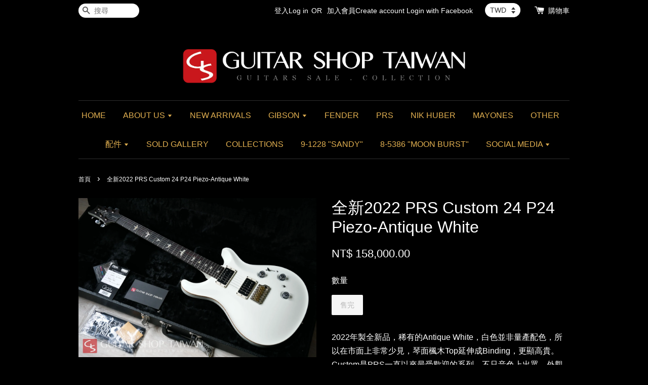

--- FILE ---
content_type: text/html; charset=UTF-8
request_url: https://guitarshoptaiwan.com/products/2022-prs-custom24-piezo-white
body_size: 33950
content:
<!doctype html>
<!--[if lt IE 7]><html class="no-js lt-ie9 lt-ie8 lt-ie7" lang="en"> <![endif]-->
<!--[if IE 7]><html class="no-js lt-ie9 lt-ie8" lang="en"> <![endif]-->
<!--[if IE 8]><html class="no-js lt-ie9" lang="en"> <![endif]-->
<!--[if IE 9 ]><html class="ie9 no-js"> <![endif]-->
<!--[if (gt IE 9)|!(IE)]><!--> <html class="no-js"> <!--<![endif]-->
<head>
<meta name="google-site-verification" content="mBerxfSU7lhgPo5jsCk_V5Y8AiT0OXdoWuHWsslTObw" />
  <!-- Basic page needs ================================================== -->
  <meta charset="utf-8">
  <meta http-equiv="X-UA-Compatible" content="IE=edge,chrome=1">

  
  <link rel="icon" href="https://cdn.store-assets.com/s/180631/f/11921762.png" />
  

  <!-- Title and description ================================================== -->
  <title>
  全新2022 PRS Custom 24 P24 Piezo-Antique White &ndash; Guitar Shop Taiwan
  </title>

  
  <meta name="description" content="2022年製全新品，稀有的Antique White，白色並非量產配色，所以在市面上非常少見，琴面楓木Top延伸成Binding，更顯高貴。Custom是PRS一直以來最受歡迎的系列，不只音色上出眾，外觀也相當華麗。琴身為桃花心木，琴頸為Pattern Thin Neck，指板為玫瑰木。原廠配置一組PRS 85/15 Pickups拾音器，共五段音色，除此之外，這是搭配了Piezo木吉他模擬系統的特別版Custom24，琴身擁有兩組輸入插孔，可以分別輸出電吉他音訊與木吉他音訊，也可以通過琴身上的">
  

  <!-- Social meta ================================================== -->
  

  <meta property="og:type" content="product">
  <meta property="og:title" content="全新2022 PRS Custom 24 P24 Piezo-Antique White">
  <meta property="og:url" content="https://guitarshoptaiwan.com/products/2022-prs-custom24-piezo-white">
  
  <meta property="og:image" content="https://cdn.store-assets.com/s/180631/i/52694745.jpeg">
  <meta property="og:image:secure_url" content="https://cdn.store-assets.com/s/180631/i/52694745.jpeg">
  
  <meta property="og:image" content="https://cdn.store-assets.com/s/180631/i/52694763.jpeg">
  <meta property="og:image:secure_url" content="https://cdn.store-assets.com/s/180631/i/52694763.jpeg">
  
  <meta property="og:image" content="https://cdn.store-assets.com/s/180631/i/52694755.jpeg">
  <meta property="og:image:secure_url" content="https://cdn.store-assets.com/s/180631/i/52694755.jpeg">
  
  <meta property="og:price:amount" content="158000">
  <meta property="og:price:currency" content="TWD">


<meta property="og:description" content="2022年製全新品，稀有的Antique White，白色並非量產配色，所以在市面上非常少見，琴面楓木Top延伸成Binding，更顯高貴。Custom是PRS一直以來最受歡迎的系列，不只音色上出眾，外觀也相當華麗。琴身為桃花心木，琴頸為Pattern Thin Neck，指板為玫瑰木。原廠配置一組PRS 85/15 Pickups拾音器，共五段音色，除此之外，這是搭配了Piezo木吉他模擬系統的特別版Custom24，琴身擁有兩組輸入插孔，可以分別輸出電吉他音訊與木吉他音訊，也可以通過琴身上的">
<meta property="og:site_name" content="Guitar Shop Taiwan">



  <meta name="twitter:card" content="summary">




  <meta name="twitter:title" content="全新2022 PRS Custom 24 P24 Piezo-Antique White">
  <meta name="twitter:description" content="2022年製全新品，稀有的Antique White，白色並非量產配色，所以在市面上非常少見，琴面楓木Top延伸成Binding，更顯高貴。Custom是PRS一直以來最受歡迎的系列，不只音色上出眾，外觀也相當華麗。琴身為桃花心木，琴頸為Pattern Thin Neck，指板為玫瑰木。原廠配置一組PRS 85/15 Pickups拾音器，共五段音色，除此之外，這是搭配了Piezo木吉他模擬系統的">
  <meta name="twitter:image" content="">
  <meta name="twitter:image:width" content="480">
  <meta name="twitter:image:height" content="480">




  <!-- Helpers ================================================== -->
  <link rel="canonical" href="https://guitarshoptaiwan.com/products/2022-prs-custom24-piezo-white">
  <meta name="viewport" content="width=device-width,initial-scale=1">
  <meta name="theme-color" content="">

  <!-- CSS ================================================== -->
  <link href="https://store-themes.easystore.co/180631/themes/10/assets/timber.css?t=1765299645" rel="stylesheet" type="text/css" media="screen" />
  <link href="https://store-themes.easystore.co/180631/themes/10/assets/theme.css?t=1765299645" rel="stylesheet" type="text/css" media="screen" />

  




  <script src="//ajax.googleapis.com/ajax/libs/jquery/1.11.0/jquery.min.js" type="text/javascript" ></script>
  <!-- Header hook for plugins ================================================== -->
  
<!-- ScriptTags -->
<script>window.__st={'p': 'product', 'cid': ''};</script><script src='/assets/events.js'></script><script>(function(){function asyncLoad(){var urls=['/assets/traffic.js?v=1','https://apps.easystore.co/facebook-login/script.js?shop=guitarshoptaiwan.easy.co','https://apps.easystore.co/mobile-messaging-share/script.js?shop=guitarshoptaiwan.easy.co'];for(var i=0;i<urls.length;i++){var s=document.createElement('script');s.type='text/javascript';s.async=true;s.src=urls[i];var x=document.getElementsByTagName('script')[0];x.parentNode.insertBefore(s, x);}}window.attachEvent ? window.attachEvent('onload', asyncLoad) : window.addEventListener('load', asyncLoad, false);})();</script>
<!-- /ScriptTags -->


  
<!--[if lt IE 9]>
<script src="//cdnjs.cloudflare.com/ajax/libs/html5shiv/3.7.2/html5shiv.min.js" type="text/javascript" ></script>
<script src="https://store-themes.easystore.co/180631/themes/10/assets/respond.min.js?t=1765299645" type="text/javascript" ></script>
<link href="https://store-themes.easystore.co/180631/themes/10/assets/respond-proxy.html" id="respond-proxy" rel="respond-proxy" />
<link href="//guitarshoptaiwan.com/search?q=bd7a9d9959997bf598c0a9b3e02d82ab" id="respond-redirect" rel="respond-redirect" />
<script src="//guitarshoptaiwan.com/search?q=bd7a9d9959997bf598c0a9b3e02d82ab" type="text/javascript"></script>
<![endif]-->



  <script src="https://store-themes.easystore.co/180631/themes/10/assets/modernizr.min.js?t=1765299645" type="text/javascript" ></script>

  
  
  <script>
  (function(i,s,o,g,r,a,m){i['GoogleAnalyticsObject']=r;i[r]=i[r]||function(){
  (i[r].q=i[r].q||[]).push(arguments)},i[r].l=1*new Date();a=s.createElement(o),
  m=s.getElementsByTagName(o)[0];a.async=1;a.src=g;m.parentNode.insertBefore(a,m)
  })(window,document,'script','https://www.google-analytics.com/analytics.js','ga');

  ga('create', '', 'auto','myTracker');
  ga('myTracker.send', 'pageview');

  </script>
  
<!-- Snippet:global/head: Google Search Console -->
<meta name="google-site-verification" content="NbjmsrKB2JvTvjNqc6yKJRiOa5DWN2j27RZ0mX4DSno" />
<!-- /Snippet -->

</head>

<body id="------2022-prs-custom-24-p24-piezo-antique-white" class="template-product" >
  
<!-- Snippet:global/body_start: Console Extension -->
<div id='es_console' style='display: none;'>180631</div>
<!-- /Snippet -->


  <style>
  .search-modal__form{
    position: relative;
  }
  
  .dropdown-wrapper {
    position: relative;
  }
  
  .dropdown-wrapper:hover .dropdown {
    display: block;
  }
  
  .dropdown {
    display: none;
    position: absolute;
    top: 100%;
    left: -20px;
    width: 100%;
    padding: 8px 0;
    margin: 0;
    background-color: #fff;
    z-index: 1000;
    border-radius: 5px;
    border: 1px solid rgba(var(--color-foreground), 1);
    border-top: none;
    overflow-x: hidden;
    overflow-y: auto;
    max-height: 350px;
    min-width: 150px;
    box-shadow: 0 0 5px rgba(0,0,0,0.1);
  }
    
  .dropdown li,.dropdown a{
    display: block;
  }
  .dropdown a{
    text-decoration: none;
    padding: 2px 10px;
    color: #000 !important;
  }
  
  .dropdown-item {
    padding: 0.4rem 2rem;
    cursor: pointer;
    line-height: 1.4;
    overflow: hidden;
    text-overflow: ellipsis;
    white-space: nowrap;
  }
  
  .dropdown-item:hover{
    background-color: #f3f3f3;
  }
  
  .search__input.is-focus{
    border-radius: 15px;
    border-bottom-left-radius: 0;
    border-bottom-right-radius: 0;
    border: 1px solid rgba(var(--color-foreground), 1);
    border-bottom: none;
    box-shadow: none;
  }
  
  .clear-all {
    text-align: right;
    padding: 0 2rem 0.2rem;
    line-height: 1;
    font-size: 70%;
    margin-bottom: -2px;
  }
  
  .clear-all:hover{
    background-color: #fff;
  }
  
  .referral-notification {
    position: absolute;
    top: 100%;
    right: -12px;
    background: white;
    border: 1px solid #e0e0e0;
    border-radius: 8px;
    box-shadow: 0 4px 12px rgba(0, 0, 0, 0.15);
    width: 280px;
    z-index: 1000;
    padding: 16px;
    margin-top: 8px;
    font-size: 14px;
    line-height: 1.4;
  }
  
  .referral-notification::before {
    content: '';
    position: absolute;
    top: -8px;
    right: 20px;
    width: 0;
    height: 0;
    border-left: 8px solid transparent;
    border-right: 8px solid transparent;
    border-bottom: 8px solid white;
  }
  
  .referral-notification::after {
    content: '';
    position: absolute;
    top: -9px;
    right: 20px;
    width: 0;
    height: 0;
    border-left: 8px solid transparent;
    border-right: 8px solid transparent;
    border-bottom: 8px solid #e0e0e0;
  }
  
  .referral-notification h4 {
    margin: 0 0 8px 0;
    color: #2196F3;
    font-size: 16px;
    font-weight: 600;
  }
  
  .referral-notification p {
    margin: 0 0 12px 0;
    color: #666;
  }
  
  .referral-notification .referral-code {
    background: #f5f5f5;
    padding: 8px;
    border-radius: 4px;
    font-family: monospace;
    font-size: 13px;
    text-align: center;
    margin: 8px 0;
    border: 1px solid #ddd;
  }
  
  .referral-notification .close-btn {
    position: absolute;
    top: 8px;
    right: 8px;
    background: none;
    border: none;
    font-size: 18px;
    color: #999;
    cursor: pointer;
    padding: 0;
    width: 20px;
    height: 20px;
    line-height: 1;
  }
  
  .referral-notification .close-btn:hover {
    color: #333;
  }
  
  .referral-notification .action-btn {
    background: #2196F3;
    color: white;
    border: none;
    padding: 8px 16px;
    border-radius: 4px;
    cursor: pointer;
    font-size: 12px;
    margin-right: 8px;
    margin-top: 8px;
  }
  
  .referral-notification .action-btn:hover {
    background: #1976D2;
  }
  
  .referral-notification .dismiss-btn {
    background: transparent;
    color: #666;
    border: 1px solid #ddd;
    padding: 8px 16px;
    border-radius: 4px;
    cursor: pointer;
    font-size: 12px;
    margin-top: 8px;
  }
  
  .referral-notification .dismiss-btn:hover {
    background: #f5f5f5;
  }
  .referral-modal__dialog {
    transform: translate(-50%, 0);
    transition: transform var(--duration-default) ease, visibility 0s;
    z-index: 10000;
    position: fixed;
    top: 20vh;
    left: 50%;
    width: 100%;
    max-width: 350px;
    box-shadow: 0 4px 12px rgba(0, 0, 0, 0.15);
    border-radius: 12px;
    background-color: #fff;
    color: #000;
    padding: 20px;
    text-align: center;
  }
  .modal-overlay.referral-modal-overlay {
    position: fixed;
    top: 0;
    left: 0;
    width: 100%;
    height: 100%;
    background-color: rgba(0, 0, 0, 0.7);
    z-index: 2001;
    display: block;
    opacity: 1;
    transition: opacity var(--duration-default) ease, visibility 0s;
  }
</style>

<div class="header-bar">
  <div class="wrapper medium-down--hide">
    <div class="large--display-table">

      <div class="header-bar__left large--display-table-cell">

        

        

        
          
            <div class="header-bar__module header-bar__search">
              
  <form action="/search" method="get" class="header-bar__search-form clearfix" role="search">
    
    <button type="submit" class="btn icon-fallback-text header-bar__search-submit">
      <span class="icon icon-search" aria-hidden="true"></span>
      <span class="fallback-text">搜尋</span>
    </button>
    <input type="search" name="q" value="" aria-label="搜尋" class="header-bar__search-input" placeholder="搜尋" autocomplete="off">
    <div class="dropdown" id="searchDropdown"></div>
    <input type="hidden" name="search_history" id="search_history">
  </form>


<script>
  var _search_history_listings = ""
  if(_search_history_listings != "") localStorage.setItem('searchHistory', JSON.stringify(_search_history_listings));

  function clearAll() {
    localStorage.removeItem('searchHistory');
  
    var customer = "";
    if(customer) {
      // Your logic to clear all data or call an endpoint
      fetch('/account/search_histories', {
          method: 'DELETE',
          headers: {
            "Content-Type": "application/json",
            "X-Requested-With": "XMLHttpRequest"
          },
          body: JSON.stringify({
            _token: "gjvji2BZtzqsJ5TQvicor5SgCyHuAVJyiRy6YxHP"
          }),
      })
      .then(response => response.json())
    }
  }
  // End - store view history in local storage
  
  // search history dropdown  
  var searchInputs = document.querySelectorAll('input[type=search]');
  
  if(searchInputs.length > 0) {
    
    searchInputs.forEach((searchInput)=>{
    
      searchInput.addEventListener('focus', function() {
        var searchDropdown = searchInput.closest('form').querySelector('#searchDropdown');
        searchDropdown.innerHTML = ''; // Clear existing items
  
        // retrieve data from local storage
        var searchHistoryData = JSON.parse(localStorage.getItem('searchHistory')) || [];
  
        // Convert JSON to string
        var search_history_json = JSON.stringify(searchHistoryData);
  
        // Set the value of the hidden input
        searchInput.closest('form').querySelector("#search_history").value = search_history_json;
  
        // create dropdown items
        var clearAllItem = document.createElement('div');
        clearAllItem.className = 'dropdown-item clear-all';
        clearAllItem.textContent = 'Clear';
        clearAllItem.addEventListener('click', function() {
            clearAll();
            searchDropdown.style.display = 'none';
            searchInput.classList.remove('is-focus');
        });
        searchDropdown.appendChild(clearAllItem);
  
        // create dropdown items
        searchHistoryData.forEach(function(item) {
          var dropdownItem = document.createElement('div');
          dropdownItem.className = 'dropdown-item';
          dropdownItem.textContent = item.term;
          dropdownItem.addEventListener('click', function() {
            searchInput.value = item.term;
            searchDropdown.style.display = 'none';
          });
          searchDropdown.appendChild(dropdownItem);
        });
  
        if(searchHistoryData.length > 0){
          // display the dropdown
          searchInput.classList.add('is-focus');
          document.body.classList.add('search-input-focus');
          searchDropdown.style.display = 'block';
        }
      });
  
      searchInput.addEventListener("focusout", (event) => {
        var searchDropdown = searchInput.closest('form').querySelector('#searchDropdown');
        searchInput.classList.remove('is-focus');
        searchDropdown.classList.add('transparent');
        setTimeout(()=>{
          searchDropdown.style.display = 'none';
          searchDropdown.classList.remove('transparent');
          document.body.classList.remove('search-input-focus');
        }, 400);
      });
    })
  }
  // End - search history dropdown
</script>
            </div>
          
        

      </div>

      <div class="header-bar__right large--display-table-cell">
        
          <ul class="header-bar__module header-bar__module--list" style="position: relative;">
            
              
              
                <li>
                  <a href="/account/login">登入Log in</a>
                </li><li>OR</li>
                
              
              
                <li>
                <a href="/account/register">加入會員Create account</a>
                </li>
                
              

              <!-- Referral Notification Popup for Desktop -->
              <div id="referralNotification" class="referral-notification" style="display: none;">
                <button class="close-btn" onclick="dismissReferralNotification()">&times;</button>
                <div style="text-align: center; margin-bottom: 16px;">
                  <div style="width: 100px; height: 100px; margin: 0 auto;">
                    <img src="https://resources.easystore.co/storefront/icons/channels/vector_referral_program.svg">
                  </div>
                </div>
                <p id="referralSignupMessage" style="text-align: center; font-size: 14px; color: #666; margin: 0 0 20px 0;">
                  您的好友送您   回饋金！立即註冊領取。
                </p>
                <div style="text-align: center;">
                  <button class="btn" onclick="goToSignupPage()" style="width: 100%; color: #fff;">
                    註冊
                  </button>
                </div>
              </div>
            
          </ul>
        
        


<label class="currency-picker__wrapper">
  <!-- <span class="currency-picker__label">Pick a currency</span> -->
  <select class="currency-picker" name="currencies" style="display: inline; width: auto; vertical-align: inherit;">
  <option value="TWD" selected="selected">TWD</option>
  
    
  
    
    <option value="USD">USD</option>
    
  
    
    <option value="JPY">JPY</option>
    
  
    
  
  </select>
</label>




        <div class="header-bar__module">
          <span class="header-bar__sep" aria-hidden="true"></span>
          <a href="/cart" class="cart-page-link">
            <span class="icon icon-cart header-bar__cart-icon" aria-hidden="true"></span>
          </a>
        </div>

        <div class="header-bar__module">
          
          <a href="/cart" class="cart-page-link">
            購物車<span class="hidden-count">:</span>
            <span class="cart-count header-bar__cart-count hidden-count">0</span>
          </a>
        </div>

        
          
        

      </div>
    </div>
  </div>
  <div class="wrapper large--hide" style="padding: 5px 30px 0;">
    <button type="button" class="mobile-nav-trigger" id="MobileNavTrigger">
      <span class="icon icon-hamburger" aria-hidden="true"></span>
      選單
    </button>

    
      
        <!-- Referral Notification Modal for Mobile -->
        <details-modal class="referral-modal" id="referralMobileModal">
          <details>
            <summary class="referral-modal__toggle" aria-haspopup="dialog" aria-label="Open referral modal" style="display: none;">
            </summary>
            <div class="modal-overlay referral-modal-overlay"></div>
            <div class="referral-modal__dialog" role="dialog" aria-modal="true" aria-label="Referral notification">
              <div class="referral-modal__content">
                <button type="button" class="modal__close-button" aria-label="Close" onclick="closeMobileReferralModal()" style="position: absolute; top: 16px; right: 16px; background: none; border: none; font-size: 24px; cursor: pointer;">
                  &times;
                </button>

                <div style="margin-bottom: 24px;">
                  <div style="width: 120px; height: 120px; margin: 0 auto 20px;">
                    <img src="https://resources.easystore.co/storefront/icons/channels/vector_referral_program.svg" style="width: 100%; height: 100%;">
                  </div>
                </div>

                <p id="referralSignupMessageMobile" style="font-size: 16px; color: #333; margin: 0 0 30px 0; line-height: 1.5;">
                  您的好友送您   回饋金！立即註冊領取。
                </p>

                <button type="button" class="btn" onclick="goToSignupPageFromMobile()" style="width: 100%; color: #fff;">
                  註冊
                </button>
              </div>
            </div>
          </details>
        </details-modal>
      
    
   

    <a href="/cart" class="cart-page-link mobile-cart-page-link">
      <span class="icon icon-cart header-bar__cart-icon" aria-hidden="true"></span>
      購物車
      <span class="cart-count  hidden-count">0</span>
    </a>
     <div class="mobile-cart-page-link" style="margin-right: 20px;">
      


<label class="currency-picker__wrapper">
  <!-- <span class="currency-picker__label">Pick a currency</span> -->
  <select class="currency-picker" name="currencies" style="display: inline; width: auto; vertical-align: inherit;">
  <option value="TWD" selected="selected">TWD</option>
  
    
  
    
    <option value="USD">USD</option>
    
  
    
    <option value="JPY">JPY</option>
    
  
    
  
  </select>
</label>




    </div>
  </div>
  <ul id="MobileNav" class="mobile-nav large--hide">
  
  
  
  <li class="mobile-nav__link" aria-haspopup="true">
    
    <a href="/"  class="mobile-nav">
      HOME
    </a>
    
  </li>
  
  
  <li class="mobile-nav__link" aria-haspopup="true">
    
    
    <a href="/pages/about-us" class="mobile-nav__sublist-trigger">
      ABOUT US
      <span class="icon-fallback-text mobile-nav__sublist-expand">
  <span class="icon icon-plus" aria-hidden="true"></span>
  <span class="fallback-text">+</span>
</span>
<span class="icon-fallback-text mobile-nav__sublist-contract">
  <span class="icon icon-minus" aria-hidden="true"></span>
  <span class="fallback-text">-</span>
</span>
    </a>
    <ul class="mobile-nav__sublist">
      
      
      
      <li class="mobile-nav__sublist-link" aria-haspopup="true">
        
        <a href="https://www.guitarshoptaiwan.com/pages/about-us"  class="mobile-nav">
          ABOUT US
        </a>
        
      </li>
      
      
      <li class="mobile-nav__sublist-link" aria-haspopup="true">
        
        <a href="/pages/we-ship-worldwide"  class="mobile-nav">
          WE SHIP WORLDWIDE 
        </a>
        
      </li>
      
    </ul>
    
  </li>
  
  
  <li class="mobile-nav__link" aria-haspopup="true">
    
    <a href="https://guitarshoptaiwan.com/collections/new-arrivals"  class="mobile-nav">
      NEW ARRIVALS
    </a>
    
  </li>
  
  
  <li class="mobile-nav__link" aria-haspopup="true">
    
    
    <a href="/collections/gibson" class="mobile-nav__sublist-trigger">
      GIBSON
      <span class="icon-fallback-text mobile-nav__sublist-expand">
  <span class="icon icon-plus" aria-hidden="true"></span>
  <span class="fallback-text">+</span>
</span>
<span class="icon-fallback-text mobile-nav__sublist-contract">
  <span class="icon icon-minus" aria-hidden="true"></span>
  <span class="fallback-text">-</span>
</span>
    </a>
    <ul class="mobile-nav__sublist">
      
      
      
      <li class="mobile-nav__sublist-link" aria-haspopup="true">
        
        <a href="/collections/custom-shop"  class="mobile-nav">
          CUSTOM SHOP
        </a>
        
      </li>
      
      
      <li class="mobile-nav__sublist-link" aria-haspopup="true">
        
        <a href="/collections/usa"  class="mobile-nav">
          USA
        </a>
        
      </li>
      
    </ul>
    
  </li>
  
  
  <li class="mobile-nav__link" aria-haspopup="true">
    
    <a href="/collections/fender"  class="mobile-nav">
      FENDER
    </a>
    
  </li>
  
  
  <li class="mobile-nav__link" aria-haspopup="true">
    
    <a href="/collections/prs"  class="mobile-nav">
      PRS
    </a>
    
  </li>
  
  
  <li class="mobile-nav__link" aria-haspopup="true">
    
    <a href="/collections/nik-huber"  class="mobile-nav">
      NIK HUBER
    </a>
    
  </li>
  
  
  <li class="mobile-nav__link" aria-haspopup="true">
    
    <a href="/collections/mayones"  class="mobile-nav">
      MAYONES
    </a>
    
  </li>
  
  
  <li class="mobile-nav__link" aria-haspopup="true">
    
    <a href="/collections/other"  class="mobile-nav">
      OTHER
    </a>
    
  </li>
  
  
  <li class="mobile-nav__link" aria-haspopup="true">
    
    
    <a href="/collections/parts" class="mobile-nav__sublist-trigger">
      配件
      <span class="icon-fallback-text mobile-nav__sublist-expand">
  <span class="icon icon-plus" aria-hidden="true"></span>
  <span class="fallback-text">+</span>
</span>
<span class="icon-fallback-text mobile-nav__sublist-contract">
  <span class="icon icon-minus" aria-hidden="true"></span>
  <span class="fallback-text">-</span>
</span>
    </a>
    <ul class="mobile-nav__sublist">
      
      
      
      <li class="mobile-nav__sublist-link" aria-haspopup="true">
        
        <a href="/collections/schwarz-parts"  class="mobile-nav">
          SCHWARZ PARTS
        </a>
        
      </li>
      
      
      <li class="mobile-nav__sublist-link" aria-haspopup="true">
        
        <a href="/collections/strings"  class="mobile-nav">
          Guitar Strings 吉他弦
        </a>
        
      </li>
      
      
      <li class="mobile-nav__sublist-link" aria-haspopup="true">
        
        <a href="/collections/musicnomad"  class="mobile-nav">
          Music Nomad 吉他保養/維修配件
        </a>
        
      </li>
      
      
      <li class="mobile-nav__sublist-link" aria-haspopup="true">
        
        <a href="/collections/hercules"  class="mobile-nav">
          Hercules 海克力士吉他架
        </a>
        
      </li>
      
      
      <li class="mobile-nav__sublist-link" aria-haspopup="true">
        
        <a href="/collections/cases"  class="mobile-nav">
          琴袋/琴盒
        </a>
        
      </li>
      
      
      <li class="mobile-nav__sublist-link" aria-haspopup="true">
        
        <a href="/collections/drdry"  class="mobile-nav">
          吉他專用防潮包
        </a>
        
      </li>
      
      
      <li class="mobile-nav__sublist-link" aria-haspopup="true">
        
        <a href="/collections/59parts"  class="mobile-nav">
          59 Parts 舊化零件
        </a>
        
      </li>
      
    </ul>
    
  </li>
  
  
  <li class="mobile-nav__link" aria-haspopup="true">
    
    <a href="/collections/sold"  class="mobile-nav">
      SOLD GALLERY
    </a>
    
  </li>
  
  
  <li class="mobile-nav__link" aria-haspopup="true">
    
    <a href="/collections/collections"  class="mobile-nav">
      COLLECTIONS
    </a>
    
  </li>
  
  
  <li class="mobile-nav__link" aria-haspopup="true">
    
    <a href="/pages/les-paul-91228-sandy"  class="mobile-nav">
      9-1228 "SANDY"
    </a>
    
  </li>
  
  
  <li class="mobile-nav__link" aria-haspopup="true">
    
    <a href="/pages/-8-5386-moon-burst"  class="mobile-nav">
      8-5386 "MOON BURST"
    </a>
    
  </li>
  
  
  <li class="mobile-nav__link" aria-haspopup="true">
    
    
    <a href="https://www.instagram.com/guitar_shop_taiwan" class="mobile-nav__sublist-trigger">
      SOCIAL MEDIA 
      <span class="icon-fallback-text mobile-nav__sublist-expand">
  <span class="icon icon-plus" aria-hidden="true"></span>
  <span class="fallback-text">+</span>
</span>
<span class="icon-fallback-text mobile-nav__sublist-contract">
  <span class="icon icon-minus" aria-hidden="true"></span>
  <span class="fallback-text">-</span>
</span>
    </a>
    <ul class="mobile-nav__sublist">
      
      
      
      <li class="mobile-nav__sublist-link" aria-haspopup="true">
        
        <a href="/blogs/guitarstory"  class="mobile-nav">
          BLOG
        </a>
        
      </li>
      
      
      <li class="mobile-nav__sublist-link" aria-haspopup="true">
        
        <a href="https://www.facebook.com/guitarshoptaiwan/"  target="_blank"  class="mobile-nav">
          FACEBOOK
        </a>
        
      </li>
      
      
      <li class="mobile-nav__sublist-link" aria-haspopup="true">
        
        <a href="https://www.instagram.com/guitar_shop_taiwan/?hl=zh-tw"  target="_blank"  class="mobile-nav">
          INSTAGRAM
        </a>
        
      </li>
      
      
      <li class="mobile-nav__sublist-link" aria-haspopup="true">
        
        <a href="http://youtube.com/c/GuitarShopTaiwan"  target="_blank"  class="mobile-nav">
          YOUTUBE
        </a>
        
      </li>
      
    </ul>
    
  </li>
  

  

  
  
  
  <li class="mobile-nav__link">
    <a href="/account/login">登入Log in</a>
  </li>
  
  <li class="mobile-nav__link">
    <a href="/account/register">加入會員Create account</a>
  </li>
  
  
  
  
    
  <li class="mobile-nav__link">
    
    <div class="header-bar__module header-bar__search">
      
  <form action="/search" method="get" class="header-bar__search-form clearfix" role="search">
    
    <button type="submit" class="btn icon-fallback-text header-bar__search-submit">
      <span class="icon icon-search" aria-hidden="true"></span>
      <span class="fallback-text">搜尋</span>
    </button>
    <input type="search" name="q" value="" aria-label="搜尋" class="header-bar__search-input" placeholder="搜尋" autocomplete="off">
    <div class="dropdown" id="searchDropdown"></div>
    <input type="hidden" name="search_history" id="search_history">
  </form>


<script>
  var _search_history_listings = ""
  if(_search_history_listings != "") localStorage.setItem('searchHistory', JSON.stringify(_search_history_listings));

  function clearAll() {
    localStorage.removeItem('searchHistory');
  
    var customer = "";
    if(customer) {
      // Your logic to clear all data or call an endpoint
      fetch('/account/search_histories', {
          method: 'DELETE',
          headers: {
            "Content-Type": "application/json",
            "X-Requested-With": "XMLHttpRequest"
          },
          body: JSON.stringify({
            _token: "gjvji2BZtzqsJ5TQvicor5SgCyHuAVJyiRy6YxHP"
          }),
      })
      .then(response => response.json())
    }
  }
  // End - store view history in local storage
  
  // search history dropdown  
  var searchInputs = document.querySelectorAll('input[type=search]');
  
  if(searchInputs.length > 0) {
    
    searchInputs.forEach((searchInput)=>{
    
      searchInput.addEventListener('focus', function() {
        var searchDropdown = searchInput.closest('form').querySelector('#searchDropdown');
        searchDropdown.innerHTML = ''; // Clear existing items
  
        // retrieve data from local storage
        var searchHistoryData = JSON.parse(localStorage.getItem('searchHistory')) || [];
  
        // Convert JSON to string
        var search_history_json = JSON.stringify(searchHistoryData);
  
        // Set the value of the hidden input
        searchInput.closest('form').querySelector("#search_history").value = search_history_json;
  
        // create dropdown items
        var clearAllItem = document.createElement('div');
        clearAllItem.className = 'dropdown-item clear-all';
        clearAllItem.textContent = 'Clear';
        clearAllItem.addEventListener('click', function() {
            clearAll();
            searchDropdown.style.display = 'none';
            searchInput.classList.remove('is-focus');
        });
        searchDropdown.appendChild(clearAllItem);
  
        // create dropdown items
        searchHistoryData.forEach(function(item) {
          var dropdownItem = document.createElement('div');
          dropdownItem.className = 'dropdown-item';
          dropdownItem.textContent = item.term;
          dropdownItem.addEventListener('click', function() {
            searchInput.value = item.term;
            searchDropdown.style.display = 'none';
          });
          searchDropdown.appendChild(dropdownItem);
        });
  
        if(searchHistoryData.length > 0){
          // display the dropdown
          searchInput.classList.add('is-focus');
          document.body.classList.add('search-input-focus');
          searchDropdown.style.display = 'block';
        }
      });
  
      searchInput.addEventListener("focusout", (event) => {
        var searchDropdown = searchInput.closest('form').querySelector('#searchDropdown');
        searchInput.classList.remove('is-focus');
        searchDropdown.classList.add('transparent');
        setTimeout(()=>{
          searchDropdown.style.display = 'none';
          searchDropdown.classList.remove('transparent');
          document.body.classList.remove('search-input-focus');
        }, 400);
      });
    })
  }
  // End - search history dropdown
</script>
    </div>
    
  </li>
  
</ul>

</div>

<script>
  // referral notification popup
  const referralMessageTemplate = '您的好友送您 __CURRENCY_CODE__ __CREDIT_AMOUNT__ 回饋金！立即註冊領取。';
  const shopPrefix = 'NT$';

  function getCookie(name) {
    const value = `; ${document.cookie}`;
    const parts = value.split(`; ${name}=`);
    if (parts.length === 2) return parts.pop().split(';').shift();
    return null;
  }

  function removeCookie(name) {
    document.cookie = `${name}=; expires=Thu, 01 Jan 1970 00:00:00 UTC; path=/;`;
  }

  function showReferralNotification() {
    const referralCode = getCookie('customer_referral_code');
    
    
    const customerReferralCode = null;
    
    
    const activeReferralCode = referralCode || customerReferralCode;
    const referralData = JSON.parse(localStorage.getItem('referral_notification_data')) || {};
    
    if (referralData.timestamp && referralData.expirationDays) {
      const expirationTime = referralData.timestamp + (referralData.expirationDays * 24 * 60 * 60 * 1000);
      if (Date.now() > expirationTime) {
        localStorage.removeItem('referral_notification_data');
        return;
      }
    }
    
    if (referralData.dismissed) return;
    
    if (activeReferralCode) {
      if (referralData.creditAmount) {
        displayReferralNotification(referralData.creditAmount);
      } else {
        fetchReferralCampaignData(activeReferralCode);
      }
    }
  }
    
  function fetchReferralCampaignData(referralCode) {
    fetch(`/customer/referral_program/campaigns/${referralCode}`)
      .then(response => {
        if (!response.ok) {
          throw new Error('Network response was not ok');
        }
        return response.json();
      })
      .then(data => {
        let refereeCreditAmount = null;
        if (data.data.campaign && data.data.campaign.referral_rules) {
          const refereeRule = data.data.campaign.referral_rules.find(rule => 
            rule.target_type === 'referee' && 
            rule.event_name === 'customer/create' && 
            rule.entitlement && 
            rule.entitlement.type === 'credit'
          );
          
          if (refereeRule) {
            refereeCreditAmount = refereeRule.entitlement.amount;
          }
        }
        
        const referralData = JSON.parse(localStorage.getItem('referral_notification_data')) || {};
        referralData.creditAmount = refereeCreditAmount;
        referralData.dismissed = referralData.dismissed || false;
        referralData.timestamp = Date.now();
        referralData.expirationDays = 3;
        localStorage.setItem('referral_notification_data', JSON.stringify(referralData));
        
        displayReferralNotification(refereeCreditAmount);
      })
      .catch(error => {
        removeCookie('customer_referral_code');
      });
  }
    
  function displayReferralNotification(creditAmount = null) {
    const isMobile = innerWidth <= 749;
    
    if (isMobile) {
      const mobileModal = document.querySelector('#referralMobileModal details');
      const mobileMessageElement = document.getElementById('referralSignupMessageMobile');
      
      if (mobileModal && mobileMessageElement) {
        if (creditAmount) {
          const finalMessage = referralMessageTemplate
            .replace('__CREDIT_AMOUNT__', creditAmount)
            .replace('__CURRENCY_CODE__', shopPrefix);
          
          mobileMessageElement.textContent = finalMessage;
        }
        
        mobileModal.setAttribute('open', '');
      }
    } else {
      const notification = document.getElementById('referralNotification');
      
      if (notification) {
        if (creditAmount) {
          const messageElement = document.getElementById('referralSignupMessage');
          if (messageElement) {
            const finalMessage = referralMessageTemplate
              .replace('__CREDIT_AMOUNT__', creditAmount)
              .replace('__CURRENCY_CODE__', shopPrefix);
            
            messageElement.textContent = finalMessage;
          }
        }
        
        notification.style.display = 'block';
      }
    }
  }

  showReferralNotification();

  addEventListener('beforeunload', function() {
    const referralData = JSON.parse(localStorage.getItem('referral_notification_data')) || {};
    
    if (referralData.creditAmount !== undefined) {
      referralData.creditAmount = null;
      localStorage.setItem('referral_notification_data', JSON.stringify(referralData));
    }
  });

  function closeReferralNotification() {
    const notification = document.getElementById('referralNotification');
    if (notification) {
      notification.style.display = 'none';
    }
  }

  function dismissReferralNotification() {
    const referralData = JSON.parse(localStorage.getItem('referral_notification_data')) || {};
    
    referralData.dismissed = true;
    referralData.timestamp = referralData.timestamp || Date.now();
    referralData.expirationDays = referralData.expirationDays || 3;
    
    localStorage.setItem('referral_notification_data', JSON.stringify(referralData));
    
    closeReferralNotification();
  }

  function goToSignupPage() {
    location.href = '/account/register';
    dismissReferralNotification();
  }

  function closeMobileReferralModal() {
    const mobileModal = document.querySelector('#referralMobileModal details');
    if (mobileModal) {
      mobileModal.removeAttribute('open');
    }
    
    const referralData = JSON.parse(localStorage.getItem('referral_notification_data')) || {};
    referralData.dismissed = true;
    referralData.timestamp = referralData.timestamp || Date.now();
    referralData.expirationDays = referralData.expirationDays || 3;
    localStorage.setItem('referral_notification_data', JSON.stringify(referralData));
  }

  function goToSignupPageFromMobile() {
    location.href = '/account/register';
    closeMobileReferralModal();
  }
  // End - referral notification popup
</script>

  <header class="site-header" role="banner">

    <div class="wrapper">

      

      <div class="grid--full">
        <div class="grid__item">
          
            <div class="h1 site-header__logo" itemscope itemtype="http://schema.org/Organization">
          
            
              <a href="/" class="logo-wrapper" itemprop="url">
                <img src="https://cdn.store-assets.com/s/180631/f/12937200.png" alt="Guitar Shop Taiwan" itemprop="logo">
              </a>
            
          
            </div>
          
          
            <p class="header-message large--hide">
              <small></small>
            </p>
          
        </div>
      </div>
      <div class="grid--full medium-down--hide">
        <div class="grid__item">
          
<ul class="site-nav" id="AccessibleNav">
  
    
    
      <li >
        <a href="/"  class="site-nav__link">HOME</a>
      </li>
    
  
    
    
      
      <li class="site-nav--has-dropdown" aria-haspopup="true">
        <a href="/pages/about-us"  class="site-nav__link">
          ABOUT US
          <span class="icon-fallback-text">
            <span class="icon icon-arrow-down" aria-hidden="true"></span>
          </span>
        </a>
        <ul class="site-nav__dropdown">
          
            
            
              <li >
                <a href="https://www.guitarshoptaiwan.com/pages/about-us"  class="site-nav__link">ABOUT US</a>
              </li>
            
          
            
            
              <li >
                <a href="/pages/we-ship-worldwide"  class="site-nav__link">WE SHIP WORLDWIDE </a>
              </li>
            
          
        </ul>
      </li>
    
  
    
    
      <li >
        <a href="https://guitarshoptaiwan.com/collections/new-arrivals"  class="site-nav__link">NEW ARRIVALS</a>
      </li>
    
  
    
    
      
      <li class="site-nav--has-dropdown" aria-haspopup="true">
        <a href="/collections/gibson"  class="site-nav__link">
          GIBSON
          <span class="icon-fallback-text">
            <span class="icon icon-arrow-down" aria-hidden="true"></span>
          </span>
        </a>
        <ul class="site-nav__dropdown">
          
            
            
              <li >
                <a href="/collections/custom-shop"  class="site-nav__link">CUSTOM SHOP</a>
              </li>
            
          
            
            
              <li >
                <a href="/collections/usa"  class="site-nav__link">USA</a>
              </li>
            
          
        </ul>
      </li>
    
  
    
    
      <li >
        <a href="/collections/fender"  class="site-nav__link">FENDER</a>
      </li>
    
  
    
    
      <li >
        <a href="/collections/prs"  class="site-nav__link">PRS</a>
      </li>
    
  
    
    
      <li >
        <a href="/collections/nik-huber"  class="site-nav__link">NIK HUBER</a>
      </li>
    
  
    
    
      <li >
        <a href="/collections/mayones"  class="site-nav__link">MAYONES</a>
      </li>
    
  
    
    
      <li >
        <a href="/collections/other"  class="site-nav__link">OTHER</a>
      </li>
    
  
    
    
      
      <li class="site-nav--has-dropdown" aria-haspopup="true">
        <a href="/collections/parts"  class="site-nav__link">
          配件
          <span class="icon-fallback-text">
            <span class="icon icon-arrow-down" aria-hidden="true"></span>
          </span>
        </a>
        <ul class="site-nav__dropdown">
          
            
            
              <li >
                <a href="/collections/schwarz-parts"  class="site-nav__link">SCHWARZ PARTS</a>
              </li>
            
          
            
            
              <li >
                <a href="/collections/strings"  class="site-nav__link">Guitar Strings 吉他弦</a>
              </li>
            
          
            
            
              <li >
                <a href="/collections/musicnomad"  class="site-nav__link">Music Nomad 吉他保養/維修配件</a>
              </li>
            
          
            
            
              <li >
                <a href="/collections/hercules"  class="site-nav__link">Hercules 海克力士吉他架</a>
              </li>
            
          
            
            
              <li >
                <a href="/collections/cases"  class="site-nav__link">琴袋/琴盒</a>
              </li>
            
          
            
            
              <li >
                <a href="/collections/drdry"  class="site-nav__link">吉他專用防潮包</a>
              </li>
            
          
            
            
              <li >
                <a href="/collections/59parts"  class="site-nav__link">59 Parts 舊化零件</a>
              </li>
            
          
        </ul>
      </li>
    
  
    
    
      <li >
        <a href="/collections/sold"  class="site-nav__link">SOLD GALLERY</a>
      </li>
    
  
    
    
      <li >
        <a href="/collections/collections"  class="site-nav__link">COLLECTIONS</a>
      </li>
    
  
    
    
      <li >
        <a href="/pages/les-paul-91228-sandy"  class="site-nav__link">9-1228 "SANDY"</a>
      </li>
    
  
    
    
      <li >
        <a href="/pages/-8-5386-moon-burst"  class="site-nav__link">8-5386 "MOON BURST"</a>
      </li>
    
  
    
    
      
      <li class="site-nav--has-dropdown" aria-haspopup="true">
        <a href="https://www.instagram.com/guitar_shop_taiwan"  target="_blank"  class="site-nav__link">
          SOCIAL MEDIA 
          <span class="icon-fallback-text">
            <span class="icon icon-arrow-down" aria-hidden="true"></span>
          </span>
        </a>
        <ul class="site-nav__dropdown">
          
            
            
              <li >
                <a href="/blogs/guitarstory"  class="site-nav__link">BLOG</a>
              </li>
            
          
            
            
              <li >
                <a href="https://www.facebook.com/guitarshoptaiwan/"  target="_blank"  class="site-nav__link">FACEBOOK</a>
              </li>
            
          
            
            
              <li >
                <a href="https://www.instagram.com/guitar_shop_taiwan/?hl=zh-tw"  target="_blank"  class="site-nav__link">INSTAGRAM</a>
              </li>
            
          
            
            
              <li >
                <a href="http://youtube.com/c/GuitarShopTaiwan"  target="_blank"  class="site-nav__link">YOUTUBE</a>
              </li>
            
          
        </ul>
      </li>
    
  
  
</ul>
        </div>
      </div>

      

    </div>
  </header>

  <main class="wrapper main-content" role="main">
    <div class="grid">
        <div class="grid__item">
          

          
<div itemscope itemtype="http://schema.org/Product">

  <meta itemprop="url" content="https://guitarshoptaiwan.com/products/2022-prs-custom24-piezo-white">
  <meta itemprop="image" content="https://cdn.store-assets.com/s/180631/i/52694745.jpeg">

  <div class="section-header section-header--breadcrumb">
    
<nav class="breadcrumb" role="navigation" aria-label="breadcrumbs">
  <a href="/" title="返回到首頁">首頁</a>

  

    
    <span aria-hidden="true" class="breadcrumb__sep">&rsaquo;</span>
    <span>全新2022 PRS Custom 24 P24 Piezo-Antique White</span>

  
</nav>


  </div>

  <div class="product-single">
    <div class="grid product-single__hero">
      <div class="grid__item large--one-half">

        
          <div class="product-single__photos " id="ProductPhoto">
            
            <img src="https://cdn.store-assets.com/s/180631/i/52694745.jpeg" alt="P2350389_结果" id="ProductPhotoImg" data-image-type="Images" data-image-id="52694745" class="product-zoomable mfp-Images">
          </div>

          

            <ul class="product-single__thumbnails grid-uniform" id="ProductThumbs">
              
                <li class="grid__item large--one-third medium-down--one-third ">
                  <a data-image-id="52694745" data-image-type="Images" href="https://cdn.store-assets.com/s/180631/i/52694745.jpeg" class="product-single__thumbnail product-zoomable mfp-Images">
                    <img src="https://cdn.store-assets.com/s/180631/i/52694745.jpeg" alt="P2350389_结果">
                  </a>
                </li>
              
                <li class="grid__item large--one-third medium-down--one-third ">
                  <a data-image-id="52694763" data-image-type="Images" href="https://cdn.store-assets.com/s/180631/i/52694763.jpeg" class="product-single__thumbnail product-zoomable mfp-Images">
                    <img src="https://cdn.store-assets.com/s/180631/i/52694763.jpeg" alt="P2350404_结果">
                  </a>
                </li>
              
                <li class="grid__item large--one-third medium-down--one-third ">
                  <a data-image-id="52694755" data-image-type="Images" href="https://cdn.store-assets.com/s/180631/i/52694755.jpeg" class="product-single__thumbnail product-zoomable mfp-Images">
                    <img src="https://cdn.store-assets.com/s/180631/i/52694755.jpeg" alt="P2350968_结果">
                  </a>
                </li>
              
                <li class="grid__item large--one-third medium-down--one-third ">
                  <a data-image-id="52694741" data-image-type="Images" href="https://cdn.store-assets.com/s/180631/i/52694741.jpeg" class="product-single__thumbnail product-zoomable mfp-Images">
                    <img src="https://cdn.store-assets.com/s/180631/i/52694741.jpeg" alt="P2350445_结果">
                  </a>
                </li>
              
                <li class="grid__item large--one-third medium-down--one-third ">
                  <a data-image-id="52694756" data-image-type="Images" href="https://cdn.store-assets.com/s/180631/i/52694756.jpeg" class="product-single__thumbnail product-zoomable mfp-Images">
                    <img src="https://cdn.store-assets.com/s/180631/i/52694756.jpeg" alt="P2350501_结果">
                  </a>
                </li>
              
                <li class="grid__item large--one-third medium-down--one-third ">
                  <a data-image-id="52694744" data-image-type="Images" href="https://cdn.store-assets.com/s/180631/i/52694744.jpeg" class="product-single__thumbnail product-zoomable mfp-Images">
                    <img src="https://cdn.store-assets.com/s/180631/i/52694744.jpeg" alt="P2350455_结果">
                  </a>
                </li>
              
                <li class="grid__item large--one-third medium-down--one-third ">
                  <a data-image-id="52694760" data-image-type="Images" href="https://cdn.store-assets.com/s/180631/i/52694760.jpeg" class="product-single__thumbnail product-zoomable mfp-Images">
                    <img src="https://cdn.store-assets.com/s/180631/i/52694760.jpeg" alt="P2350493_结果">
                  </a>
                </li>
              
                <li class="grid__item large--one-third medium-down--one-third ">
                  <a data-image-id="52694757" data-image-type="Images" href="https://cdn.store-assets.com/s/180631/i/52694757.jpeg" class="product-single__thumbnail product-zoomable mfp-Images">
                    <img src="https://cdn.store-assets.com/s/180631/i/52694757.jpeg" alt="P2350564_结果">
                  </a>
                </li>
              
                <li class="grid__item large--one-third medium-down--one-third ">
                  <a data-image-id="52694735" data-image-type="Images" href="https://cdn.store-assets.com/s/180631/i/52694735.jpeg" class="product-single__thumbnail product-zoomable mfp-Images">
                    <img src="https://cdn.store-assets.com/s/180631/i/52694735.jpeg" alt="P2350528_结果">
                  </a>
                </li>
              
                <li class="grid__item large--one-third medium-down--one-third ">
                  <a data-image-id="52694734" data-image-type="Images" href="https://cdn.store-assets.com/s/180631/i/52694734.jpeg" class="product-single__thumbnail product-zoomable mfp-Images">
                    <img src="https://cdn.store-assets.com/s/180631/i/52694734.jpeg" alt="P2350533_结果">
                  </a>
                </li>
              
                <li class="grid__item large--one-third medium-down--one-third ">
                  <a data-image-id="52694762" data-image-type="Images" href="https://cdn.store-assets.com/s/180631/i/52694762.jpeg" class="product-single__thumbnail product-zoomable mfp-Images">
                    <img src="https://cdn.store-assets.com/s/180631/i/52694762.jpeg" alt="P2350508_结果">
                  </a>
                </li>
              
                <li class="grid__item large--one-third medium-down--one-third ">
                  <a data-image-id="52694759" data-image-type="Images" href="https://cdn.store-assets.com/s/180631/i/52694759.jpeg" class="product-single__thumbnail product-zoomable mfp-Images">
                    <img src="https://cdn.store-assets.com/s/180631/i/52694759.jpeg" alt="P2350522_结果">
                  </a>
                </li>
              
                <li class="grid__item large--one-third medium-down--one-third ">
                  <a data-image-id="52694754" data-image-type="Images" href="https://cdn.store-assets.com/s/180631/i/52694754.jpeg" class="product-single__thumbnail product-zoomable mfp-Images">
                    <img src="https://cdn.store-assets.com/s/180631/i/52694754.jpeg" alt="P2350512_结果">
                  </a>
                </li>
              
                <li class="grid__item large--one-third medium-down--one-third ">
                  <a data-image-id="52694758" data-image-type="Images" href="https://cdn.store-assets.com/s/180631/i/52694758.jpeg" class="product-single__thumbnail product-zoomable mfp-Images">
                    <img src="https://cdn.store-assets.com/s/180631/i/52694758.jpeg" alt="P2350552_结果">
                  </a>
                </li>
              
                <li class="grid__item large--one-third medium-down--one-third ">
                  <a data-image-id="52694766" data-image-type="Images" href="https://cdn.store-assets.com/s/180631/i/52694766.jpeg" class="product-single__thumbnail product-zoomable mfp-Images">
                    <img src="https://cdn.store-assets.com/s/180631/i/52694766.jpeg" alt="P2350554_结果">
                  </a>
                </li>
              
                <li class="grid__item large--one-third medium-down--one-third ">
                  <a data-image-id="52694761" data-image-type="Images" href="https://cdn.store-assets.com/s/180631/i/52694761.jpeg" class="product-single__thumbnail product-zoomable mfp-Images">
                    <img src="https://cdn.store-assets.com/s/180631/i/52694761.jpeg" alt="P2350558_结果">
                  </a>
                </li>
              
                <li class="grid__item large--one-third medium-down--one-third ">
                  <a data-image-id="52694765" data-image-type="Images" href="https://cdn.store-assets.com/s/180631/i/52694765.jpeg" class="product-single__thumbnail product-zoomable mfp-Images">
                    <img src="https://cdn.store-assets.com/s/180631/i/52694765.jpeg" alt="P2350562_结果">
                  </a>
                </li>
              
                <li class="grid__item large--one-third medium-down--one-third ">
                  <a data-image-id="52694764" data-image-type="Images" href="https://cdn.store-assets.com/s/180631/i/52694764.jpeg" class="product-single__thumbnail product-zoomable mfp-Images">
                    <img src="https://cdn.store-assets.com/s/180631/i/52694764.jpeg" alt="P2350597_结果">
                  </a>
                </li>
              
                <li class="grid__item large--one-third medium-down--one-third ">
                  <a data-image-id="52694738" data-image-type="Images" href="https://cdn.store-assets.com/s/180631/i/52694738.jpeg" class="product-single__thumbnail product-zoomable mfp-Images">
                    <img src="https://cdn.store-assets.com/s/180631/i/52694738.jpeg" alt="P2350616_结果">
                  </a>
                </li>
              
                <li class="grid__item large--one-third medium-down--one-third ">
                  <a data-image-id="52694746" data-image-type="Images" href="https://cdn.store-assets.com/s/180631/i/52694746.jpeg" class="product-single__thumbnail product-zoomable mfp-Images">
                    <img src="https://cdn.store-assets.com/s/180631/i/52694746.jpeg" alt="P2350629_结果">
                  </a>
                </li>
              
                <li class="grid__item large--one-third medium-down--one-third ">
                  <a data-image-id="52694751" data-image-type="Images" href="https://cdn.store-assets.com/s/180631/i/52694751.jpeg" class="product-single__thumbnail product-zoomable mfp-Images">
                    <img src="https://cdn.store-assets.com/s/180631/i/52694751.jpeg" alt="P2350639_结果">
                  </a>
                </li>
              
                <li class="grid__item large--one-third medium-down--one-third ">
                  <a data-image-id="52694767" data-image-type="Images" href="https://cdn.store-assets.com/s/180631/i/52694767.jpeg" class="product-single__thumbnail product-zoomable mfp-Images">
                    <img src="https://cdn.store-assets.com/s/180631/i/52694767.jpeg" alt="P2350393_结果">
                  </a>
                </li>
              
                <li class="grid__item large--one-third medium-down--one-third ">
                  <a data-image-id="52960218" data-image-type="Images" href="https://cdn.store-assets.com/s/180631/i/52960218.jpeg" class="product-single__thumbnail product-zoomable mfp-Images">
                    <img src="https://cdn.store-assets.com/s/180631/i/52960218.jpeg" alt="47602396">
                  </a>
                </li>
              
                <li class="grid__item large--one-third medium-down--one-third ">
                  <a data-image-id="52960217" data-image-type="Images" href="https://cdn.store-assets.com/s/180631/i/52960217.jpeg" class="product-single__thumbnail product-zoomable mfp-Images">
                    <img src="https://cdn.store-assets.com/s/180631/i/52960217.jpeg" alt="47602398">
                  </a>
                </li>
              
              
            </ul>

          

        

        
        <ul class="gallery hidden">
          
            
            
              <li data-image-id="52694745" class="gallery__item" data-mfp-src="https://cdn.store-assets.com/s/180631/i/52694745.jpeg">
              </li>
            

          
            
            
              <li data-image-id="52694763" class="gallery__item" data-mfp-src="https://cdn.store-assets.com/s/180631/i/52694763.jpeg">
              </li>
            

          
            
            
              <li data-image-id="52694755" class="gallery__item" data-mfp-src="https://cdn.store-assets.com/s/180631/i/52694755.jpeg">
              </li>
            

          
            
            
              <li data-image-id="52694741" class="gallery__item" data-mfp-src="https://cdn.store-assets.com/s/180631/i/52694741.jpeg">
              </li>
            

          
            
            
              <li data-image-id="52694756" class="gallery__item" data-mfp-src="https://cdn.store-assets.com/s/180631/i/52694756.jpeg">
              </li>
            

          
            
            
              <li data-image-id="52694744" class="gallery__item" data-mfp-src="https://cdn.store-assets.com/s/180631/i/52694744.jpeg">
              </li>
            

          
            
            
              <li data-image-id="52694760" class="gallery__item" data-mfp-src="https://cdn.store-assets.com/s/180631/i/52694760.jpeg">
              </li>
            

          
            
            
              <li data-image-id="52694757" class="gallery__item" data-mfp-src="https://cdn.store-assets.com/s/180631/i/52694757.jpeg">
              </li>
            

          
            
            
              <li data-image-id="52694735" class="gallery__item" data-mfp-src="https://cdn.store-assets.com/s/180631/i/52694735.jpeg">
              </li>
            

          
            
            
              <li data-image-id="52694734" class="gallery__item" data-mfp-src="https://cdn.store-assets.com/s/180631/i/52694734.jpeg">
              </li>
            

          
            
            
              <li data-image-id="52694762" class="gallery__item" data-mfp-src="https://cdn.store-assets.com/s/180631/i/52694762.jpeg">
              </li>
            

          
            
            
              <li data-image-id="52694759" class="gallery__item" data-mfp-src="https://cdn.store-assets.com/s/180631/i/52694759.jpeg">
              </li>
            

          
            
            
              <li data-image-id="52694754" class="gallery__item" data-mfp-src="https://cdn.store-assets.com/s/180631/i/52694754.jpeg">
              </li>
            

          
            
            
              <li data-image-id="52694758" class="gallery__item" data-mfp-src="https://cdn.store-assets.com/s/180631/i/52694758.jpeg">
              </li>
            

          
            
            
              <li data-image-id="52694766" class="gallery__item" data-mfp-src="https://cdn.store-assets.com/s/180631/i/52694766.jpeg">
              </li>
            

          
            
            
              <li data-image-id="52694761" class="gallery__item" data-mfp-src="https://cdn.store-assets.com/s/180631/i/52694761.jpeg">
              </li>
            

          
            
            
              <li data-image-id="52694765" class="gallery__item" data-mfp-src="https://cdn.store-assets.com/s/180631/i/52694765.jpeg">
              </li>
            

          
            
            
              <li data-image-id="52694764" class="gallery__item" data-mfp-src="https://cdn.store-assets.com/s/180631/i/52694764.jpeg">
              </li>
            

          
            
            
              <li data-image-id="52694738" class="gallery__item" data-mfp-src="https://cdn.store-assets.com/s/180631/i/52694738.jpeg">
              </li>
            

          
            
            
              <li data-image-id="52694746" class="gallery__item" data-mfp-src="https://cdn.store-assets.com/s/180631/i/52694746.jpeg">
              </li>
            

          
            
            
              <li data-image-id="52694751" class="gallery__item" data-mfp-src="https://cdn.store-assets.com/s/180631/i/52694751.jpeg">
              </li>
            

          
            
            
              <li data-image-id="52694767" class="gallery__item" data-mfp-src="https://cdn.store-assets.com/s/180631/i/52694767.jpeg">
              </li>
            

          
            
            
              <li data-image-id="52960218" class="gallery__item" data-mfp-src="https://cdn.store-assets.com/s/180631/i/52960218.jpeg">
              </li>
            

          
            
            
              <li data-image-id="52960217" class="gallery__item" data-mfp-src="https://cdn.store-assets.com/s/180631/i/52960217.jpeg">
              </li>
            

          
          
        </ul>
        

        
<!-- Snippet:product/content_left: Product Label -->

<!-- /Snippet -->

      </div>
      <div class="grid__item large--one-half">
        
        <h1 itemprop="name">全新2022 PRS Custom 24 P24 Piezo-Antique White</h1>

        <div itemprop="offers" itemscope itemtype="http://schema.org/Offer">
          

          <meta itemprop="priceCurrency" content="TWD">
          <link itemprop="availability" href="http://schema.org/OutOfStock">

          <div class="product-single__prices">
            <span id="ProductPrice" class="product-single__price" itemprop="price" content="158000">
              <span class=money data-ori-price='158,000.00'>NT$ 158,000.00 </span>
            </span>

            <s style="display: none;" id="ComparePrice" class="product-single__sale-price" data-expires="">
              <span class=money data-ori-price='0.00'>NT$ 0.00 </span>
            </s>
          </div>

          <form action="/cart/add" method="post" enctype="multipart/form-data" data-addtocart='{"id":9082351,"name":"全新2022 PRS Custom 24 P24 Piezo-Antique White","sku":"","price":158000.0,"quantity":1,"variant":"Default Title","category":"NEW ARRIVALS\u0026quot;SOLD GALLERY","brands":""}' id="AddToCartForm">
            <input type="hidden" name="_token" value="gjvji2BZtzqsJ5TQvicor5SgCyHuAVJyiRy6YxHP">

            <style>
.sf_promo-promo-label, #sf_promo-view-more-tag, .sf_promo-label-unclickable:hover {
    color: #4089e4
}
</style>
<div class="sf_promo-tag-wrapper">
    <div id="sf_promo-tag-label"></div>
    <div class="sf_promo-tag-container">
        <div id="sf_promo-tag"></div>
        <a id="sf_promo-view-more-tag" class="sf_promo-promo-label hide" onclick="getPromotionList(true)">瀏覽更多</a>
    </div>
</div>

            
            <select name="id" id="productSelect" class="product-single__variants">
              
                
                  <option disabled="disabled">
                    Default Title - <span style='font-size:14px;'>售完</span>
                  </option>
                
              
            </select>

            

            <div class="product-single__quantity">
              <label for="Quantity">數量</label>
              <input type="number" id="Quantity" name="quantity" value="1" min="1" class="quantity-selector">
            </div>

            

            <button type="submit" name="add" id="AddToCart" class="btn">
              <span id="AddToCartText">加入購物車</span>
            </button>
            
          </form>

          <link href="/assets/css/promotion.css?v2.94" rel="stylesheet" type="text/css" media="screen" />
 <style>
.sf_promo-ribbon{
  color: #4089e4;
  background-color: #4089e4
}
.sf_promo-ribbon-text,
.sf_promo-ribbon-text span{
  color: #fff;
  color: #fff;
}

</style>


  <div id="promotion-section" class="sf_promo-container">
    <div id="sf_promo-container" >
    </div>
    <div class="text-center">
      <button id="get-more-promotion" class="btn btn--secondary hide" onclick="getPromotionList(true)">瀏覽更多</button>
    </div>
  </div>
  <div class="text-center">
    <button id="view-more-promotion" class="btn btn--secondary hide" onclick="expandPromoSection()">瀏覽更多</button>
  </div>


<script>var shop_money_format = "<span class=money data-ori-price='{{amount}}'>NT$ {{amount}} </span>";</script>
<script src="/assets/js/promotion/promotion.js?v1.11" type="text/javascript"></script>

<script>

  var param = {limit:5, page:1};

  function getPromotionList(load_more){

    var element = document.getElementById("sf_promo-container"),
        promo_section = document.getElementById("promotion-section"),
        promo_btn = document.getElementById("get-more-promotion"),
        view_more_btn = document.getElementById("view-more-promotion"),
        view_more_tag_btn = document.getElementById("sf_promo-view-more-tag"),
        page_value = parseInt(param.page);

    if(load_more) {
      view_more_tag_btn.classList.add("sf_promo-is-loading");
      promo_btn.classList.add("btn--loading");
    }

    $.ajax({
      type: "GET",
      data: param,
      dataType: 'json',
      url: "/products/2022-prs-custom24-piezo-white/promotions",
      success: function(response){

        document.getElementById("sf_promo-container").innerHTML += response.html;


        var promotion_tag_html = "";
        var promotion_tag_label_html = "";

        var total_addon_discount = 0;

        if(response.data.total_promotions > 0){
          promotion_tag_label_html += `<div style="display:block;"><label>適用優惠</label></div>`;

          for (let promotion of response.data.promotions) {
            var label_class = "sf_promo-label-unclickable",
                svg_icon = "";
            if(promotion.promotion_applies_to == "add_on_item" && (promotion.is_free_gift == false || promotion.prerequisite_subtotal_range == null)) { 
              total_addon_discount += 1;
              label_class = "sf_promo-label-clickable";
              svg_icon = `<svg class="sf_promo-svg-icon" xmlns="http://www.w3.org/2000/svg" class="icon icon-tabler icon-tabler-chevron-right" viewBox="0 0 24 24" stroke-width="2.8" stroke="currentColor" fill="none" stroke-linecap="round" stroke-linejoin="round">
                            <path stroke="none" d="M0 0h24v24H0z" fill="none"/>
                            <polyline points="9 6 15 12 9 18" />
                          </svg>`;
            }
            promotion_tag_html +=
            ` <a onclick="promoScrollToView('${promotion.id}')" class="sf_promo-promo-label ${label_class}">
                <b class="sf_promo-tag-label-title">${promotion.title.replace('&', '&amp;').replace('>','&gt;').replace('<','&lt;').replace('/','&sol;').replace('“', '&quot;').replace("'","&#39;") }</b>${svg_icon}
              </a>
            `;
          }
        }

        if(total_addon_discount > 1 && !load_more){
          promo_section.classList.add('sf_promo-container-height-opacity','sf_promo-container-white-gradient')
          view_more_btn.classList.remove("hide");
        }else{
          promo_section.classList.remove('sf_promo-container-height-opacity','sf_promo-container-white-gradient')
          view_more_btn.classList.add("hide");
        }

        if(response.data.page_count > param.page) {
          view_more_tag_btn.classList.remove("hide");
          promo_btn.classList.remove("hide");
        }else{
          view_more_tag_btn.classList.add("hide");
          promo_btn.classList.add("hide");
        }

        document.getElementById("sf_promo-tag-label").innerHTML = promotion_tag_label_html;
        document.getElementById("sf_promo-tag").innerHTML += promotion_tag_html;

        view_more_tag_btn.classList.remove("sf_promo-is-loading");
        promo_btn.classList.remove("btn--loading");


        promoVariantDetailInitial()

        page_value = isNaN(page_value) ? 0 : page_value;
        page_value++;

        param.page = page_value;
      },
      error: function(xhr){

      }
    });
  }

  var is_show_product_page = "1"

  if(is_show_product_page){
    getPromotionList();
  }
</script>

            <div class="product-description rte" itemprop="description">
              <link href='/assets/css/froala_style.min.css' rel='stylesheet' type='text/css'/><div class='fr-view'><p>2022年製全新品，稀有的Antique White，白色並非量產配色，所以在市面上非常少見，琴面楓木Top延伸成Binding，更顯高貴。Custom是PRS一直以來最受歡迎的系列，不只音色上出眾，外觀也相當華麗。琴身為桃花心木，琴頸為Pattern Thin Neck，指板為玫瑰木。原廠配置一組PRS 85/15 Pickups拾音器，共五段音色，除此之外，這是搭配了Piezo木吉他模擬系統的特別版Custom24，琴身擁有兩組輸入插孔，可以分別輸出電吉他音訊與木吉他音訊，也可以通過琴身上的3-way Piezo Selector相互切換與混合，是音色相當全面的一款PRS，有興趣的玩家們把握機會。<br id="isPasted"><br>售價NT$158,000，附PRS原廠Case、證書、搖桿配件與Guitar Shop Taiwan專屬保固卡。本公司商品都經過嚴格檢驗與專業調整，一年保固、免費保養與完整的售後服務，安全有保障。歡迎刷卡、分期付款&nbsp;(刷卡與分期服務僅限線上)。</p><p><br>2022 PRS Custom 24 P24 Piezo - Antique White. It has a pattern thin neck, 85/15 PRS pickups and a piezo system. The guitar is in brand new condition.<br><br>Comes with the original PRS case, tags and paperwork.<br><br>The shipping fee includes insurance. We usually declare low value on the shipping invoice and the insurance will follow the full value of the goods.<br><br>From PRS:<br><br>The Custom 24 Piezo is a 24-fret solidbody piezo-equipped guitar that effortlessly achieves classic humbucker tones and authentic acoustic sounds in one instrument. The added versatility of PRS&rsquo;s patented Gen III tremolo gives musicians a new and unique tool to add to their lineup.<br><br>The Custom 24 Piezo has two output jacks, allowing guitarists to plug into their favorite electric or acoustic guitar amp or DI into a soundboard. By utilizing the separate blend control, the tone of the 85/15 pickups can also be combined with the piezo acoustic sounds through a single output. With a nearly infinite range of tones and the added versatility and reliability of PRS&rsquo;s proprietary tremolo bridge, the Custom 24 Piezo is a perfect &ldquo;go-to&rdquo; guitar for players of all kinds.<br><br>Features:<br><br>Top Wood: Maple<br>Back Wood: Mahogany<br>Number of Frets: 24<br>Scale Length: 25"<br>Neck Wood: Mahogany<br>Neck Shape: Pattern Thin<br>Fretboard Wood: Rosewood<br>Fretboard Inlay: Birds<br>Bridge: PRS Patented Tremolo, Gen III Piezo<br>Tuners: PRS Phase III Locking<br>Hardware Type: Hardware<br>Treble Pickup: 85/15<br>Bass Pickup: 85/15<br>Controls: Volume and Tone Control with 5-Way Blade Switch and LR Baggs/PRS Piezo (3-way Selector and Blend Knob)</p></div>
            </div>
          

          
            <hr class="hr--clear hr--small">
            
  
  





<div class="social-sharing is-clean" data-permalink="https://guitarshoptaiwan.com/products/2022-prs-custom24-piezo-white">

  
    <a target="_blank" href="//www.facebook.com/sharer.php?u=https://guitarshoptaiwan.com/products/2022-prs-custom24-piezo-white" class="share-facebook">
      <span class="icon icon-facebook"></span>
      <span class="share-title">分享</span>
      
        <span class="share-count">0</span>
      
    </a>
  

  
    <a target="_blank" href="//twitter.com/share?text=全新2022 PRS Custom 24 P24 Piezo-Antique White&amp;url=https://guitarshoptaiwan.com/products/2022-prs-custom24-piezo-white" class="share-twitter">
      <span class="icon icon-twitter"></span>
      <span class="share-title">Tweet</span>
    </a>
  

  

    
      <a target="_blank" href="//pinterest.com/pin/create/button/?url=https://guitarshoptaiwan.com/products/2022-prs-custom24-piezo-white&amp;media=&amp;description=全新2022 PRS Custom 24 P24 Piezo-Antique White" class="share-pinterest">
        <span class="icon icon-pinterest"></span>
        <span class="share-title">Pin it</span>
        
          <span class="share-count">0</span>
        
      </a>
    

    

  
  
  

</div>
          
        </div>

        
      </div>
    </div>
  </div>

  

</div>

<script src="/assets/option_selection.js" type="text/javascript" ></script>
<script>
  $(document).ready(function(){
     // Hide the add to cart button when price less than 0
    var money = $("#ProductPrice").find(".money").text();
    var price = Number(money.replace(/[^0-9\.]+/g,""));
    var d = $("[data-addtocart]").data("addtocart");
    var app_currency = $( "[name='currencies'] option:selected" ).val();
    d.currency = app_currency;

    if(price <= 0){
      $("#AddToCart").hide();
      $(".product-single__quantity").hide();
    } 

    view_cart = "查看購物車";
    continue_shopping = "繼續購物";

    $("#Quantity").change(function(){
      var d = $("[data-addtocart]").data("addtocart");
      var new_val = $(this).val();  
      var app_currency = $( "[name='currencies'] option:selected" ).val();

      d.currency = app_currency; 
      d.quantity = new_val;
      $("[data-addtocart]").data("addtocart",d);
    });

    $("body").on("change",".single-option-selector",function(){

      var money = $("#ProductPrice").find(".money").text();
      var price = Number(money.replace(/[^0-9\.]+/g,""));
      var app_currency = $( "[name='currencies'] option:selected" ).val();
      var v = "";
      $(".single-option-selector option:selected").each(function( index ) {
        v += ","+ $(this).text();
      });

      d.variant = v.substring(1);
      d.price = price;
      d.currency = app_currency;    

      if(price <= 0){
        $("#AddToCart").hide();
        $(".product-single__quantity").hide();    
      }else{
        $("#AddToCart").show();  
        $(".product-single__quantity").show();  
        $("[data-addtocart]").data("addtocart",d);
      }

    });

    // retrieve & store view history in local storage
    var productViewHistoryData = [];
    var storedProductViewHistory = localStorage.getItem('productViewHistory');

    if(storedProductViewHistory !== null) {
    	productViewHistoryData = JSON.parse(storedProductViewHistory);
    }

    if(productViewHistoryData.length > 0) {
      var currentViewedProduct = {"product_id":9082351,"viewed_at":"2026-01-18T07:48:31.907+08:00"}
      var currentViewedAt = new Date(currentViewedProduct.viewed_at);
      var matchProductID = false;
    
      productViewHistoryData.forEach(data => {
        // Check if product_id is similar
        if (data.product_id == currentViewedProduct.product_id) {
          var previousViewedAt = new Date(data.viewed_at);
          if (currentViewedAt > previousViewedAt) {
            data.viewed_at = currentViewedProduct.viewed_at;
          }
          matchProductID = true;
        }
      });
    
      // sort "viewed_at" desc
      productViewHistoryData.sort((a, b) => {
        var viewedAt1 = new Date(a.viewed_at);
        var viewedAt2 = new Date(b.viewed_at);
        return viewedAt2 - viewedAt1;
      });
    	
      if (!matchProductID) {
        productViewHistoryData.unshift(currentViewedProduct);
      }
    }
    else {
    	productViewHistoryData.push({"product_id":9082351,"viewed_at":"2026-01-18T07:48:31.907+08:00"});
    }
    
    productViewHistoryData = JSON.stringify(productViewHistoryData);
    localStorage.setItem('productViewHistory', productViewHistoryData);
  
    // End - retrieve & store view history in local storage
  });

EasyStore.money_format = "<span class=money data-ori-price='{{amount}}'>NT$ {{amount}} </span>";
var selectCallback = function(variant, selector) {
  timber.productPage({
    money_format: "<span class=money data-ori-price='{{amount}}'>NT$ {{amount}} </span>",
    variant: variant,
    selector: selector,
    translations: {
      add_to_cart : "加入購物車",
      sold_out : "<span style='font-size:14px;'>售完</span>",
      unavailable : "暫無供應"
    }
  });
};

jQuery(function($) {
  new EasyStore.OptionSelectors('productSelect', {
    product: {"id":9082351,"handle":"2022-prs-custom24-piezo-white","name":"\u5168\u65b02022 PRS Custom 24 P24 Piezo-Antique White","title":"\u5168\u65b02022 PRS Custom 24 P24 Piezo-Antique White","url":"\/products\/2022-prs-custom24-piezo-white","price":158000,"price_min":"158000.0","price_max":"158000.0","price_varies":false,"compare_at_price":0,"compare_at_price_min":"0.0","compare_at_price_max":"0.0","compare_at_price_varies":false,"available":false,"options_with_values":[],"options_by_name":[],"options":["Title"],"has_only_default_variant":true,"sole_variant_id":41250851,"variants":[{"id":41250851,"title":"Default Title","sku":"","taxable":false,"barcode":null,"available":false,"inventory_quantity":0,"featured_image":{"id":52694745,"alt":"P2350389_\u7ed3\u679c","img_url":"https:\/\/cdn.store-assets.com\/s\/180631\/i\/52694745.jpeg","src":"https:\/\/cdn.store-assets.com\/s\/180631\/i\/52694745.jpeg","height":1601,"width":2400,"position":1,"type":"Images"},"price":15800000,"compare_at_price":0,"is_enabled":true,"options":["Default Title"],"option1":"Default Title","option2":null,"option3":null,"points":null}],"selected_variant":{"id":41250851,"title":"Default Title","sku":"","taxable":false,"barcode":null,"available":false,"inventory_quantity":0,"featured_image":{"id":52694745,"alt":"P2350389_\u7ed3\u679c","img_url":"https:\/\/cdn.store-assets.com\/s\/180631\/i\/52694745.jpeg","src":"https:\/\/cdn.store-assets.com\/s\/180631\/i\/52694745.jpeg","height":1601,"width":2400,"position":1,"type":"Images"},"price":15800000,"compare_at_price":0,"is_enabled":true,"options":["Default Title"],"option1":"Default Title","option2":null,"option3":null,"points":null},"first_available_variant":null,"selected_or_first_available_variant":{"id":41250851,"title":"Default Title","sku":"","taxable":false,"barcode":null,"available":false,"inventory_quantity":0,"featured_image":{"id":52694745,"alt":"P2350389_\u7ed3\u679c","img_url":"https:\/\/cdn.store-assets.com\/s\/180631\/i\/52694745.jpeg","src":"https:\/\/cdn.store-assets.com\/s\/180631\/i\/52694745.jpeg","height":1601,"width":2400,"position":1,"type":"Images"},"price":15800000,"compare_at_price":0,"is_enabled":true,"options":["Default Title"],"option1":"Default Title","option2":null,"option3":null,"points":null},"img_url":"https:\/\/cdn.store-assets.com\/s\/180631\/i\/52694745.jpeg","featured_image":{"id":52694745,"alt":"P2350389_\u7ed3\u679c","img_url":"https:\/\/cdn.store-assets.com\/s\/180631\/i\/52694745.jpeg","src":"https:\/\/cdn.store-assets.com\/s\/180631\/i\/52694745.jpeg","height":1601,"width":2400,"position":1,"type":"Images"},"secondary_image":{"id":52694763,"alt":"P2350404_\u7ed3\u679c","img_url":"https:\/\/cdn.store-assets.com\/s\/180631\/i\/52694763.jpeg","src":"https:\/\/cdn.store-assets.com\/s\/180631\/i\/52694763.jpeg","height":1601,"width":2400,"position":2,"type":"Images"},"images":[{"id":52694745,"alt":"P2350389_\u7ed3\u679c","img_url":"https:\/\/cdn.store-assets.com\/s\/180631\/i\/52694745.jpeg","src":"https:\/\/cdn.store-assets.com\/s\/180631\/i\/52694745.jpeg","height":1601,"width":2400,"position":1,"type":"Images"},{"id":52694763,"alt":"P2350404_\u7ed3\u679c","img_url":"https:\/\/cdn.store-assets.com\/s\/180631\/i\/52694763.jpeg","src":"https:\/\/cdn.store-assets.com\/s\/180631\/i\/52694763.jpeg","height":1601,"width":2400,"position":2,"type":"Images"},{"id":52694755,"alt":"P2350968_\u7ed3\u679c","img_url":"https:\/\/cdn.store-assets.com\/s\/180631\/i\/52694755.jpeg","src":"https:\/\/cdn.store-assets.com\/s\/180631\/i\/52694755.jpeg","height":2400,"width":1601,"position":3,"type":"Images"},{"id":52694741,"alt":"P2350445_\u7ed3\u679c","img_url":"https:\/\/cdn.store-assets.com\/s\/180631\/i\/52694741.jpeg","src":"https:\/\/cdn.store-assets.com\/s\/180631\/i\/52694741.jpeg","height":1601,"width":2400,"position":4,"type":"Images"},{"id":52694756,"alt":"P2350501_\u7ed3\u679c","img_url":"https:\/\/cdn.store-assets.com\/s\/180631\/i\/52694756.jpeg","src":"https:\/\/cdn.store-assets.com\/s\/180631\/i\/52694756.jpeg","height":1601,"width":2400,"position":5,"type":"Images"},{"id":52694744,"alt":"P2350455_\u7ed3\u679c","img_url":"https:\/\/cdn.store-assets.com\/s\/180631\/i\/52694744.jpeg","src":"https:\/\/cdn.store-assets.com\/s\/180631\/i\/52694744.jpeg","height":2400,"width":1601,"position":6,"type":"Images"},{"id":52694760,"alt":"P2350493_\u7ed3\u679c","img_url":"https:\/\/cdn.store-assets.com\/s\/180631\/i\/52694760.jpeg","src":"https:\/\/cdn.store-assets.com\/s\/180631\/i\/52694760.jpeg","height":1601,"width":2400,"position":7,"type":"Images"},{"id":52694757,"alt":"P2350564_\u7ed3\u679c","img_url":"https:\/\/cdn.store-assets.com\/s\/180631\/i\/52694757.jpeg","src":"https:\/\/cdn.store-assets.com\/s\/180631\/i\/52694757.jpeg","height":1601,"width":2400,"position":8,"type":"Images"},{"id":52694735,"alt":"P2350528_\u7ed3\u679c","img_url":"https:\/\/cdn.store-assets.com\/s\/180631\/i\/52694735.jpeg","src":"https:\/\/cdn.store-assets.com\/s\/180631\/i\/52694735.jpeg","height":1601,"width":2400,"position":9,"type":"Images"},{"id":52694734,"alt":"P2350533_\u7ed3\u679c","img_url":"https:\/\/cdn.store-assets.com\/s\/180631\/i\/52694734.jpeg","src":"https:\/\/cdn.store-assets.com\/s\/180631\/i\/52694734.jpeg","height":1601,"width":2400,"position":10,"type":"Images"},{"id":52694762,"alt":"P2350508_\u7ed3\u679c","img_url":"https:\/\/cdn.store-assets.com\/s\/180631\/i\/52694762.jpeg","src":"https:\/\/cdn.store-assets.com\/s\/180631\/i\/52694762.jpeg","height":1601,"width":2400,"position":11,"type":"Images"},{"id":52694759,"alt":"P2350522_\u7ed3\u679c","img_url":"https:\/\/cdn.store-assets.com\/s\/180631\/i\/52694759.jpeg","src":"https:\/\/cdn.store-assets.com\/s\/180631\/i\/52694759.jpeg","height":1601,"width":2400,"position":12,"type":"Images"},{"id":52694754,"alt":"P2350512_\u7ed3\u679c","img_url":"https:\/\/cdn.store-assets.com\/s\/180631\/i\/52694754.jpeg","src":"https:\/\/cdn.store-assets.com\/s\/180631\/i\/52694754.jpeg","height":1601,"width":2400,"position":13,"type":"Images"},{"id":52694758,"alt":"P2350552_\u7ed3\u679c","img_url":"https:\/\/cdn.store-assets.com\/s\/180631\/i\/52694758.jpeg","src":"https:\/\/cdn.store-assets.com\/s\/180631\/i\/52694758.jpeg","height":1601,"width":2400,"position":14,"type":"Images"},{"id":52694766,"alt":"P2350554_\u7ed3\u679c","img_url":"https:\/\/cdn.store-assets.com\/s\/180631\/i\/52694766.jpeg","src":"https:\/\/cdn.store-assets.com\/s\/180631\/i\/52694766.jpeg","height":1601,"width":2400,"position":15,"type":"Images"},{"id":52694761,"alt":"P2350558_\u7ed3\u679c","img_url":"https:\/\/cdn.store-assets.com\/s\/180631\/i\/52694761.jpeg","src":"https:\/\/cdn.store-assets.com\/s\/180631\/i\/52694761.jpeg","height":1601,"width":2400,"position":16,"type":"Images"},{"id":52694765,"alt":"P2350562_\u7ed3\u679c","img_url":"https:\/\/cdn.store-assets.com\/s\/180631\/i\/52694765.jpeg","src":"https:\/\/cdn.store-assets.com\/s\/180631\/i\/52694765.jpeg","height":1601,"width":2400,"position":17,"type":"Images"},{"id":52694764,"alt":"P2350597_\u7ed3\u679c","img_url":"https:\/\/cdn.store-assets.com\/s\/180631\/i\/52694764.jpeg","src":"https:\/\/cdn.store-assets.com\/s\/180631\/i\/52694764.jpeg","height":1601,"width":2400,"position":18,"type":"Images"},{"id":52694738,"alt":"P2350616_\u7ed3\u679c","img_url":"https:\/\/cdn.store-assets.com\/s\/180631\/i\/52694738.jpeg","src":"https:\/\/cdn.store-assets.com\/s\/180631\/i\/52694738.jpeg","height":1601,"width":2400,"position":19,"type":"Images"},{"id":52694746,"alt":"P2350629_\u7ed3\u679c","img_url":"https:\/\/cdn.store-assets.com\/s\/180631\/i\/52694746.jpeg","src":"https:\/\/cdn.store-assets.com\/s\/180631\/i\/52694746.jpeg","height":1601,"width":2400,"position":20,"type":"Images"},{"id":52694751,"alt":"P2350639_\u7ed3\u679c","img_url":"https:\/\/cdn.store-assets.com\/s\/180631\/i\/52694751.jpeg","src":"https:\/\/cdn.store-assets.com\/s\/180631\/i\/52694751.jpeg","height":1601,"width":2400,"position":21,"type":"Images"},{"id":52694767,"alt":"P2350393_\u7ed3\u679c","img_url":"https:\/\/cdn.store-assets.com\/s\/180631\/i\/52694767.jpeg","src":"https:\/\/cdn.store-assets.com\/s\/180631\/i\/52694767.jpeg","height":1601,"width":2400,"position":22,"type":"Images"},{"id":52960218,"alt":"47602396","img_url":"https:\/\/cdn.store-assets.com\/s\/180631\/i\/52960218.jpeg","src":"https:\/\/cdn.store-assets.com\/s\/180631\/i\/52960218.jpeg","height":1601,"width":2400,"position":23,"type":"Images"},{"id":52960217,"alt":"47602398","img_url":"https:\/\/cdn.store-assets.com\/s\/180631\/i\/52960217.jpeg","src":"https:\/\/cdn.store-assets.com\/s\/180631\/i\/52960217.jpeg","height":1601,"width":2400,"position":24,"type":"Images"}],"media":[{"id":52694745,"alt":"P2350389_\u7ed3\u679c","img_url":"https:\/\/cdn.store-assets.com\/s\/180631\/i\/52694745.jpeg","src":"https:\/\/cdn.store-assets.com\/s\/180631\/i\/52694745.jpeg","height":1601,"width":2400,"position":1,"type":"Images"},{"id":52694763,"alt":"P2350404_\u7ed3\u679c","img_url":"https:\/\/cdn.store-assets.com\/s\/180631\/i\/52694763.jpeg","src":"https:\/\/cdn.store-assets.com\/s\/180631\/i\/52694763.jpeg","height":1601,"width":2400,"position":2,"type":"Images"},{"id":52694755,"alt":"P2350968_\u7ed3\u679c","img_url":"https:\/\/cdn.store-assets.com\/s\/180631\/i\/52694755.jpeg","src":"https:\/\/cdn.store-assets.com\/s\/180631\/i\/52694755.jpeg","height":2400,"width":1601,"position":3,"type":"Images"},{"id":52694741,"alt":"P2350445_\u7ed3\u679c","img_url":"https:\/\/cdn.store-assets.com\/s\/180631\/i\/52694741.jpeg","src":"https:\/\/cdn.store-assets.com\/s\/180631\/i\/52694741.jpeg","height":1601,"width":2400,"position":4,"type":"Images"},{"id":52694756,"alt":"P2350501_\u7ed3\u679c","img_url":"https:\/\/cdn.store-assets.com\/s\/180631\/i\/52694756.jpeg","src":"https:\/\/cdn.store-assets.com\/s\/180631\/i\/52694756.jpeg","height":1601,"width":2400,"position":5,"type":"Images"},{"id":52694744,"alt":"P2350455_\u7ed3\u679c","img_url":"https:\/\/cdn.store-assets.com\/s\/180631\/i\/52694744.jpeg","src":"https:\/\/cdn.store-assets.com\/s\/180631\/i\/52694744.jpeg","height":2400,"width":1601,"position":6,"type":"Images"},{"id":52694760,"alt":"P2350493_\u7ed3\u679c","img_url":"https:\/\/cdn.store-assets.com\/s\/180631\/i\/52694760.jpeg","src":"https:\/\/cdn.store-assets.com\/s\/180631\/i\/52694760.jpeg","height":1601,"width":2400,"position":7,"type":"Images"},{"id":52694757,"alt":"P2350564_\u7ed3\u679c","img_url":"https:\/\/cdn.store-assets.com\/s\/180631\/i\/52694757.jpeg","src":"https:\/\/cdn.store-assets.com\/s\/180631\/i\/52694757.jpeg","height":1601,"width":2400,"position":8,"type":"Images"},{"id":52694735,"alt":"P2350528_\u7ed3\u679c","img_url":"https:\/\/cdn.store-assets.com\/s\/180631\/i\/52694735.jpeg","src":"https:\/\/cdn.store-assets.com\/s\/180631\/i\/52694735.jpeg","height":1601,"width":2400,"position":9,"type":"Images"},{"id":52694734,"alt":"P2350533_\u7ed3\u679c","img_url":"https:\/\/cdn.store-assets.com\/s\/180631\/i\/52694734.jpeg","src":"https:\/\/cdn.store-assets.com\/s\/180631\/i\/52694734.jpeg","height":1601,"width":2400,"position":10,"type":"Images"},{"id":52694762,"alt":"P2350508_\u7ed3\u679c","img_url":"https:\/\/cdn.store-assets.com\/s\/180631\/i\/52694762.jpeg","src":"https:\/\/cdn.store-assets.com\/s\/180631\/i\/52694762.jpeg","height":1601,"width":2400,"position":11,"type":"Images"},{"id":52694759,"alt":"P2350522_\u7ed3\u679c","img_url":"https:\/\/cdn.store-assets.com\/s\/180631\/i\/52694759.jpeg","src":"https:\/\/cdn.store-assets.com\/s\/180631\/i\/52694759.jpeg","height":1601,"width":2400,"position":12,"type":"Images"},{"id":52694754,"alt":"P2350512_\u7ed3\u679c","img_url":"https:\/\/cdn.store-assets.com\/s\/180631\/i\/52694754.jpeg","src":"https:\/\/cdn.store-assets.com\/s\/180631\/i\/52694754.jpeg","height":1601,"width":2400,"position":13,"type":"Images"},{"id":52694758,"alt":"P2350552_\u7ed3\u679c","img_url":"https:\/\/cdn.store-assets.com\/s\/180631\/i\/52694758.jpeg","src":"https:\/\/cdn.store-assets.com\/s\/180631\/i\/52694758.jpeg","height":1601,"width":2400,"position":14,"type":"Images"},{"id":52694766,"alt":"P2350554_\u7ed3\u679c","img_url":"https:\/\/cdn.store-assets.com\/s\/180631\/i\/52694766.jpeg","src":"https:\/\/cdn.store-assets.com\/s\/180631\/i\/52694766.jpeg","height":1601,"width":2400,"position":15,"type":"Images"},{"id":52694761,"alt":"P2350558_\u7ed3\u679c","img_url":"https:\/\/cdn.store-assets.com\/s\/180631\/i\/52694761.jpeg","src":"https:\/\/cdn.store-assets.com\/s\/180631\/i\/52694761.jpeg","height":1601,"width":2400,"position":16,"type":"Images"},{"id":52694765,"alt":"P2350562_\u7ed3\u679c","img_url":"https:\/\/cdn.store-assets.com\/s\/180631\/i\/52694765.jpeg","src":"https:\/\/cdn.store-assets.com\/s\/180631\/i\/52694765.jpeg","height":1601,"width":2400,"position":17,"type":"Images"},{"id":52694764,"alt":"P2350597_\u7ed3\u679c","img_url":"https:\/\/cdn.store-assets.com\/s\/180631\/i\/52694764.jpeg","src":"https:\/\/cdn.store-assets.com\/s\/180631\/i\/52694764.jpeg","height":1601,"width":2400,"position":18,"type":"Images"},{"id":52694738,"alt":"P2350616_\u7ed3\u679c","img_url":"https:\/\/cdn.store-assets.com\/s\/180631\/i\/52694738.jpeg","src":"https:\/\/cdn.store-assets.com\/s\/180631\/i\/52694738.jpeg","height":1601,"width":2400,"position":19,"type":"Images"},{"id":52694746,"alt":"P2350629_\u7ed3\u679c","img_url":"https:\/\/cdn.store-assets.com\/s\/180631\/i\/52694746.jpeg","src":"https:\/\/cdn.store-assets.com\/s\/180631\/i\/52694746.jpeg","height":1601,"width":2400,"position":20,"type":"Images"},{"id":52694751,"alt":"P2350639_\u7ed3\u679c","img_url":"https:\/\/cdn.store-assets.com\/s\/180631\/i\/52694751.jpeg","src":"https:\/\/cdn.store-assets.com\/s\/180631\/i\/52694751.jpeg","height":1601,"width":2400,"position":21,"type":"Images"},{"id":52694767,"alt":"P2350393_\u7ed3\u679c","img_url":"https:\/\/cdn.store-assets.com\/s\/180631\/i\/52694767.jpeg","src":"https:\/\/cdn.store-assets.com\/s\/180631\/i\/52694767.jpeg","height":1601,"width":2400,"position":22,"type":"Images"},{"id":52960218,"alt":"47602396","img_url":"https:\/\/cdn.store-assets.com\/s\/180631\/i\/52960218.jpeg","src":"https:\/\/cdn.store-assets.com\/s\/180631\/i\/52960218.jpeg","height":1601,"width":2400,"position":23,"type":"Images"},{"id":52960217,"alt":"47602398","img_url":"https:\/\/cdn.store-assets.com\/s\/180631\/i\/52960217.jpeg","src":"https:\/\/cdn.store-assets.com\/s\/180631\/i\/52960217.jpeg","height":1601,"width":2400,"position":24,"type":"Images"}],"featured_media":{"id":52694745,"alt":"P2350389_\u7ed3\u679c","img_url":"https:\/\/cdn.store-assets.com\/s\/180631\/i\/52694745.jpeg","src":"https:\/\/cdn.store-assets.com\/s\/180631\/i\/52694745.jpeg","height":1601,"width":2400,"position":1,"type":"Images"},"metafields":[],"expires":null,"published_at":"2023-04-29T17:09:07.000+08:00","created_at":"2023-01-17T11:10:33.000+08:00","is_wishlisted":null,"content":"<link href='\/assets\/css\/froala_style.min.css' rel='stylesheet' type='text\/css'\/><div class='fr-view'><p>2022\u5e74\u88fd\u5168\u65b0\u54c1\uff0c\u7a00\u6709\u7684Antique White\uff0c\u767d\u8272\u4e26\u975e\u91cf\u7522\u914d\u8272\uff0c\u6240\u4ee5\u5728\u5e02\u9762\u4e0a\u975e\u5e38\u5c11\u898b\uff0c\u7434\u9762\u6953\u6728Top\u5ef6\u4f38\u6210Binding\uff0c\u66f4\u986f\u9ad8\u8cb4\u3002Custom\u662fPRS\u4e00\u76f4\u4ee5\u4f86\u6700\u53d7\u6b61\u8fce\u7684\u7cfb\u5217\uff0c\u4e0d\u53ea\u97f3\u8272\u4e0a\u51fa\u773e\uff0c\u5916\u89c0\u4e5f\u76f8\u7576\u83ef\u9e97\u3002\u7434\u8eab\u70ba\u6843\u82b1\u5fc3\u6728\uff0c\u7434\u9838\u70baPattern Thin Neck\uff0c\u6307\u677f\u70ba\u73ab\u7470\u6728\u3002\u539f\u5ee0\u914d\u7f6e\u4e00\u7d44PRS 85\/15 Pickups\u62fe\u97f3\u5668\uff0c\u5171\u4e94\u6bb5\u97f3\u8272\uff0c\u9664\u6b64\u4e4b\u5916\uff0c\u9019\u662f\u642d\u914d\u4e86Piezo\u6728\u5409\u4ed6\u6a21\u64ec\u7cfb\u7d71\u7684\u7279\u5225\u7248Custom24\uff0c\u7434\u8eab\u64c1\u6709\u5169\u7d44\u8f38\u5165\u63d2\u5b54\uff0c\u53ef\u4ee5\u5206\u5225\u8f38\u51fa\u96fb\u5409\u4ed6\u97f3\u8a0a\u8207\u6728\u5409\u4ed6\u97f3\u8a0a\uff0c\u4e5f\u53ef\u4ee5\u901a\u904e\u7434\u8eab\u4e0a\u76843-way Piezo Selector\u76f8\u4e92\u5207\u63db\u8207\u6df7\u5408\uff0c\u662f\u97f3\u8272\u76f8\u7576\u5168\u9762\u7684\u4e00\u6b3ePRS\uff0c\u6709\u8208\u8da3\u7684\u73a9\u5bb6\u5011\u628a\u63e1\u6a5f\u6703\u3002<br id=\"isPasted\"><br>\u552e\u50f9NT$158,000\uff0c\u9644PRS\u539f\u5ee0Case\u3001\u8b49\u66f8\u3001\u6416\u687f\u914d\u4ef6\u8207Guitar Shop Taiwan\u5c08\u5c6c\u4fdd\u56fa\u5361\u3002\u672c\u516c\u53f8\u5546\u54c1\u90fd\u7d93\u904e\u56b4\u683c\u6aa2\u9a57\u8207\u5c08\u696d\u8abf\u6574\uff0c\u4e00\u5e74\u4fdd\u56fa\u3001\u514d\u8cbb\u4fdd\u990a\u8207\u5b8c\u6574\u7684\u552e\u5f8c\u670d\u52d9\uff0c\u5b89\u5168\u6709\u4fdd\u969c\u3002\u6b61\u8fce\u5237\u5361\u3001\u5206\u671f\u4ed8\u6b3e&nbsp;(\u5237\u5361\u8207\u5206\u671f\u670d\u52d9\u50c5\u9650\u7dda\u4e0a)\u3002<\/p><p><br>2022 PRS Custom 24 P24 Piezo - Antique White. It has a pattern thin neck, 85\/15 PRS pickups and a piezo system. The guitar is in brand new condition.<br><br>Comes with the original PRS case, tags and paperwork.<br><br>The shipping fee includes insurance. We usually declare low value on the shipping invoice and the insurance will follow the full value of the goods.<br><br>From PRS:<br><br>The Custom 24 Piezo is a 24-fret solidbody piezo-equipped guitar that effortlessly achieves classic humbucker tones and authentic acoustic sounds in one instrument. The added versatility of PRS&rsquo;s patented Gen III tremolo gives musicians a new and unique tool to add to their lineup.<br><br>The Custom 24 Piezo has two output jacks, allowing guitarists to plug into their favorite electric or acoustic guitar amp or DI into a soundboard. By utilizing the separate blend control, the tone of the 85\/15 pickups can also be combined with the piezo acoustic sounds through a single output. With a nearly infinite range of tones and the added versatility and reliability of PRS&rsquo;s proprietary tremolo bridge, the Custom 24 Piezo is a perfect &ldquo;go-to&rdquo; guitar for players of all kinds.<br><br>Features:<br><br>Top Wood: Maple<br>Back Wood: Mahogany<br>Number of Frets: 24<br>Scale Length: 25\"<br>Neck Wood: Mahogany<br>Neck Shape: Pattern Thin<br>Fretboard Wood: Rosewood<br>Fretboard Inlay: Birds<br>Bridge: PRS Patented Tremolo, Gen III Piezo<br>Tuners: PRS Phase III Locking<br>Hardware Type: Hardware<br>Treble Pickup: 85\/15<br>Bass Pickup: 85\/15<br>Controls: Volume and Tone Control with 5-Way Blade Switch and LR Baggs\/PRS Piezo (3-way Selector and Blend Knob)<\/p><\/div>","description":"<link href='\/assets\/css\/froala_style.min.css' rel='stylesheet' type='text\/css'\/><div class='fr-view'><p>2022\u5e74\u88fd\u5168\u65b0\u54c1\uff0c\u7a00\u6709\u7684Antique White\uff0c\u767d\u8272\u4e26\u975e\u91cf\u7522\u914d\u8272\uff0c\u6240\u4ee5\u5728\u5e02\u9762\u4e0a\u975e\u5e38\u5c11\u898b\uff0c\u7434\u9762\u6953\u6728Top\u5ef6\u4f38\u6210Binding\uff0c\u66f4\u986f\u9ad8\u8cb4\u3002Custom\u662fPRS\u4e00\u76f4\u4ee5\u4f86\u6700\u53d7\u6b61\u8fce\u7684\u7cfb\u5217\uff0c\u4e0d\u53ea\u97f3\u8272\u4e0a\u51fa\u773e\uff0c\u5916\u89c0\u4e5f\u76f8\u7576\u83ef\u9e97\u3002\u7434\u8eab\u70ba\u6843\u82b1\u5fc3\u6728\uff0c\u7434\u9838\u70baPattern Thin Neck\uff0c\u6307\u677f\u70ba\u73ab\u7470\u6728\u3002\u539f\u5ee0\u914d\u7f6e\u4e00\u7d44PRS 85\/15 Pickups\u62fe\u97f3\u5668\uff0c\u5171\u4e94\u6bb5\u97f3\u8272\uff0c\u9664\u6b64\u4e4b\u5916\uff0c\u9019\u662f\u642d\u914d\u4e86Piezo\u6728\u5409\u4ed6\u6a21\u64ec\u7cfb\u7d71\u7684\u7279\u5225\u7248Custom24\uff0c\u7434\u8eab\u64c1\u6709\u5169\u7d44\u8f38\u5165\u63d2\u5b54\uff0c\u53ef\u4ee5\u5206\u5225\u8f38\u51fa\u96fb\u5409\u4ed6\u97f3\u8a0a\u8207\u6728\u5409\u4ed6\u97f3\u8a0a\uff0c\u4e5f\u53ef\u4ee5\u901a\u904e\u7434\u8eab\u4e0a\u76843-way Piezo Selector\u76f8\u4e92\u5207\u63db\u8207\u6df7\u5408\uff0c\u662f\u97f3\u8272\u76f8\u7576\u5168\u9762\u7684\u4e00\u6b3ePRS\uff0c\u6709\u8208\u8da3\u7684\u73a9\u5bb6\u5011\u628a\u63e1\u6a5f\u6703\u3002<br id=\"isPasted\"><br>\u552e\u50f9NT$158,000\uff0c\u9644PRS\u539f\u5ee0Case\u3001\u8b49\u66f8\u3001\u6416\u687f\u914d\u4ef6\u8207Guitar Shop Taiwan\u5c08\u5c6c\u4fdd\u56fa\u5361\u3002\u672c\u516c\u53f8\u5546\u54c1\u90fd\u7d93\u904e\u56b4\u683c\u6aa2\u9a57\u8207\u5c08\u696d\u8abf\u6574\uff0c\u4e00\u5e74\u4fdd\u56fa\u3001\u514d\u8cbb\u4fdd\u990a\u8207\u5b8c\u6574\u7684\u552e\u5f8c\u670d\u52d9\uff0c\u5b89\u5168\u6709\u4fdd\u969c\u3002\u6b61\u8fce\u5237\u5361\u3001\u5206\u671f\u4ed8\u6b3e&nbsp;(\u5237\u5361\u8207\u5206\u671f\u670d\u52d9\u50c5\u9650\u7dda\u4e0a)\u3002<\/p><p><br>2022 PRS Custom 24 P24 Piezo - Antique White. It has a pattern thin neck, 85\/15 PRS pickups and a piezo system. The guitar is in brand new condition.<br><br>Comes with the original PRS case, tags and paperwork.<br><br>The shipping fee includes insurance. We usually declare low value on the shipping invoice and the insurance will follow the full value of the goods.<br><br>From PRS:<br><br>The Custom 24 Piezo is a 24-fret solidbody piezo-equipped guitar that effortlessly achieves classic humbucker tones and authentic acoustic sounds in one instrument. The added versatility of PRS&rsquo;s patented Gen III tremolo gives musicians a new and unique tool to add to their lineup.<br><br>The Custom 24 Piezo has two output jacks, allowing guitarists to plug into their favorite electric or acoustic guitar amp or DI into a soundboard. By utilizing the separate blend control, the tone of the 85\/15 pickups can also be combined with the piezo acoustic sounds through a single output. With a nearly infinite range of tones and the added versatility and reliability of PRS&rsquo;s proprietary tremolo bridge, the Custom 24 Piezo is a perfect &ldquo;go-to&rdquo; guitar for players of all kinds.<br><br>Features:<br><br>Top Wood: Maple<br>Back Wood: Mahogany<br>Number of Frets: 24<br>Scale Length: 25\"<br>Neck Wood: Mahogany<br>Neck Shape: Pattern Thin<br>Fretboard Wood: Rosewood<br>Fretboard Inlay: Birds<br>Bridge: PRS Patented Tremolo, Gen III Piezo<br>Tuners: PRS Phase III Locking<br>Hardware Type: Hardware<br>Treble Pickup: 85\/15<br>Bass Pickup: 85\/15<br>Controls: Volume and Tone Control with 5-Way Blade Switch and LR Baggs\/PRS Piezo (3-way Selector and Blend Knob)<\/p><\/div>","meta_description":"2022\u5e74\u88fd\u5168\u65b0\u54c1\uff0c\u7a00\u6709\u7684Antique White\uff0c\u767d\u8272\u4e26\u975e\u91cf\u7522\u914d\u8272\uff0c\u6240\u4ee5\u5728\u5e02\u9762\u4e0a\u975e\u5e38\u5c11\u898b\uff0c\u7434\u9762\u6953\u6728Top\u5ef6\u4f38\u6210Binding\uff0c\u66f4\u986f\u9ad8\u8cb4\u3002Custom\u662fPRS\u4e00\u76f4\u4ee5\u4f86\u6700\u53d7\u6b61\u8fce\u7684\u7cfb\u5217\uff0c\u4e0d\u53ea\u97f3\u8272\u4e0a\u51fa\u773e\uff0c\u5916\u89c0\u4e5f\u76f8\u7576\u83ef\u9e97\u3002\u7434\u8eab\u70ba\u6843\u82b1\u5fc3\u6728\uff0c\u7434\u9838\u70baPattern Thin Neck\uff0c\u6307\u677f\u70ba\u73ab\u7470\u6728\u3002\u539f\u5ee0\u914d\u7f6e\u4e00\u7d44PRS 85\/15 Pickups\u62fe\u97f3\u5668\uff0c\u5171\u4e94\u6bb5\u97f3\u8272\uff0c\u9664\u6b64\u4e4b\u5916\uff0c\u9019\u662f\u642d\u914d\u4e86Piezo\u6728\u5409\u4ed6\u6a21\u64ec\u7cfb\u7d71\u7684\u7279\u5225\u7248Custom24\uff0c\u7434\u8eab\u64c1\u6709\u5169\u7d44\u8f38\u5165\u63d2\u5b54\uff0c\u53ef\u4ee5\u5206\u5225\u8f38\u51fa\u96fb\u5409\u4ed6\u97f3\u8a0a\u8207\u6728\u5409\u4ed6\u97f3\u8a0a\uff0c\u4e5f\u53ef\u4ee5\u901a\u904e\u7434\u8eab\u4e0a\u7684","brands":[],"tags":[],"vendor":null,"collections":[{"handle":"new-arrivals","title":"NEW ARRIVALS"},{"handle":"sold","title":"SOLD GALLERY"}],"view_history":{"product_id":9082351,"viewed_at":"2026-01-18T07:48:31.907+08:00"},"promotions":[]},
    onVariantSelected: selectCallback,
    enableHistoryState: false
  });

  // Add label if only one product option and it isn't 'Title'. Could be 'Size'.
  

  // Hide selectors if we only have 1 variant and its title contains 'Default'.
  
  $('.selector-wrapper').hide();
  
});

</script>


          
        </div>
    </div>

  </main>

  <footer class="site-footer small--text-center" role="contentinfo">

    <div class="wrapper">

      <div class="grid-uniform">

        
        
        
        
          
        
        
        
          
        
        
        

        
            
          

        

        
          <div class="grid__item large--one-half medium--one-half">
            
            <h4>快速連結</h4>
            
            <ul class="site-footer__links">
              
                <li><a href="/a/contact-form" >Contact us</a></li>
              
              
            </ul>
          </div>
        

        
          <div class="grid__item large--one-half medium--one-half">
            <h4>關注我們</h4>
              
              <ul class="inline-list social-icons">
  
  
    <li>
      <a class="icon-fallback-text" href="https://www.facebook.com/guitarshoptaiwan/" title="Guitar Shop Taiwan在Facebook上" target="_blank">
        <span class="icon icon-facebook" aria-hidden="true"></span>
        <span class="fallback-text">Facebook</span>
      </a>
    </li>
  
  
  
  
    <li>
      <a class="icon-fallback-text" href="https://www.instagram.com/guitar_shop_taiwan/?hl=zh-tw" title="Guitar Shop Taiwan在Instagram上" target="_blank">
        <span class="icon icon-instagram" aria-hidden="true"></span>
        <span class="fallback-text">Instagram</span>
      </a>
    </li>
  
  
  
    <li>
      <a class="icon-fallback-text" href="https://www.youtube.com/c/GuitarShopTaiwan" title="Guitar Shop Taiwan在YouTube上" target="_blank">
        <span class="icon icon-youtube" aria-hidden="true"></span>
        <span class="fallback-text">YouTube</span>
      </a>
    </li>
  
  
  
  
</ul>

          </div>
        
      </div>

      <hr class="hr--small hr--clear">

      
        <div class="grid">
          
           
           <div class="grid__item text-center">
             <ul class="inline-list payment-icons">
               
                  <li>
                  <img src="https://s3.dualstack.ap-southeast-1.amazonaws.com/eesb.public/images/payment/payments_bank-transfer.svg" alt="payment_bank-transfer">
                  </li>
               
                  <li>
                  <img src="https://s3.dualstack.ap-southeast-1.amazonaws.com/eesb.public/images/payment/payments_paypal.svg" alt="payment_paypal">
                  </li>
               
                  <li>
                  <img src="https://s3.dualstack.ap-southeast-1.amazonaws.com/eesb.public/images/payment/payments_jkopay.svg" alt="payment_jkopay">
                  </li>
               
             </ul>
           </div>
          
         
         </div>
       

       <div class="grid">
         <div class="grid__item text-center">
           <p class="site-footer__links">所有文案與相片皆為本公司版權所有，未經允許嚴禁轉載或商業使用 © 2026 Guitar Shop Taiwan.</p>
           
         </div>
       </div>

    </div>
  </footer>

  
    
    
      
    
  
    
    
  
    
    
  
    
    
  

  
    <script src="https://store-themes.easystore.co/180631/themes/10/assets/jquery.flexslider.min.js?t=1765299645" type="text/javascript" ></script>


    <!-- Testing slick slider -->
    <!-- <script type="text/javascript" src="//cdn.jsdelivr.net/jquery.slick/1.5.9/slick.min.js"></script> -->

    <script type="text/javascript">
      // $(document).ready(function(){
      //   $('.flexslider .slides').slick({
      //     dots: true
      //   });
      // });

      window.timberSlider = window.timberSlider || {};

      timberSlider.cacheSelectors = function () {
        timberSlider.cache = {
          // Home Page
          $slider: $('.flexslider')
        }
      };

      timberSlider.init = function () {
        timberSlider.cacheSelectors();
        timberSlider.sliders();
      };

      timberSlider.sliders = function () {
        var $slider = timberSlider.cache.$slider,
            sliderArgs = {
              animation: 'fade',
              animationSpeed: 500,
              pauseOnHover: true,
              keyboard: false,
              slideshow: 1,
              slideshowSpeed: 4000,
              controlNav: 1,
              smoothHeight: false,
              touch: true,
            };

        if ($slider.length) {

          if ($slider.find('li').length === 1) {
            sliderArgs.slideshow = false;
            sliderArgs.slideshowSpeed = 0;
            sliderArgs.controlNav = false;
            sliderArgs.directionNav = false;
          }

          $slider.flexslider(sliderArgs);
        }
      };

      // Initialize slider on docready
      $(window).on('load', function() {
        timberSlider.init();
      });

    </script>
  

  <script src="https://store-themes.easystore.co/180631/themes/10/assets/fastclick.min.js?t=1765299645" type="text/javascript" ></script>
  <script src="https://store-themes.easystore.co/180631/themes/10/assets/timber.js?t=1765299645" type="text/javascript" ></script>
  <script src="https://store-themes.easystore.co/180631/themes/10/assets/theme.js?t=1765299645" type="text/javascript" ></script>

  
    
      <script src="https://store-themes.easystore.co/180631/themes/10/assets/magnific-popup.min.js?t=1765299645" type="text/javascript" ></script>
    
  

  
    
      <script src="https://store-themes.easystore.co/180631/themes/10/assets/social-buttons.js?t=1765299645" type="text/javascript" ></script>
    
  

  

<script src="/assets/currencies.js" type="text/javascript" ></script>
<script src="/assets/jquery.currencies.min.js" type="text/javascript" ></script>
<script src="/assets/currencies_format.js" type="text/javascript" ></script>

<script>
Currency.format = "money_with_currency_format";
var shopCurrency = 'TWD';
var selectedCurrency = '';


  Currency.convert = function(amount, from, to) {
    return amount;
  };

  
if( $.cookie("currency") == null ){
  
  if( selectedCurrency != false ) {

  Currency.convertAll(shopCurrency, selectedCurrency);
  jQuery('.selected-currency').text(Currency.currentCurrency);  

  }

}

/* Sometimes merchants change their shop currency, let's tell our JavaScript file */
// Currency.moneyFormats[shopCurrency].money_with_currency_format = "";
// Currency.moneyFormats[shopCurrency].money_format = "NT$ {{amount}} ";
  
/* Default currency */
var defaultCurrency = 'TWD';
  
/* Cookie currency */
var cookieCurrency = Currency.cookie.read();

$("input[name=current_currency]").val(cookieCurrency);
if(cookieCurrency == null){
  cookieCurrency = shopCurrency;
  Currency.cookie.write(shopCurrency);
}
/* Fix for customer account pages */
jQuery('span.money span.money').each(function() {
  jQuery(this).parents('span.money').removeClass('money');
});
/* Saving the current price */
jQuery('span.money').each(function() {
  jQuery(this).attr('data-currency-TWD', jQuery(this).html());
});
// If there's no cookie.
if (cookieCurrency == null) {
  if (shopCurrency !== defaultCurrency) {
    Currency.convertAll(shopCurrency, defaultCurrency);
  }
  else {
    Currency.currentCurrency = defaultCurrency;
  }
}
// If the cookie value does not correspond to any value in the currency dropdown.
else if (jQuery('[name=currencies]').size() && jQuery('[name=currencies] option[value=' + cookieCurrency + ']').size() === 0) {
  Currency.currentCurrency = shopCurrency;
  Currency.cookie.write(shopCurrency);
}
else if (cookieCurrency === shopCurrency) {
  Currency.currentCurrency = shopCurrency;
  Currency.convertAll(shopCurrency, cookieCurrency);
}
else {
  Currency.convertAll(shopCurrency, cookieCurrency);
}
jQuery('[name=currencies]').val(Currency.currentCurrency).change(function() {
  var newCurrency = jQuery(this).val();
  
  
    Currency.cookie.write(newCurrency)
    if ('product' == 'cart') {
      const params = new URLSearchParams(window.location.search);
      params.set('delete_cache', 1);
      window.location.search = params;
    } else {
      window.location.reload();
    }
  
});
var original_selectCallback = window.selectCallback;
var selectCallback = function(variant, selector) {
  var currencies = null;
  original_selectCallback(variant, selector);
  if(typeof jQuery('[name=currencies]').val() == "undefined"){
    currencies = shopCurrency;
  }
  else{
    currencies = jQuery('[name=currencies]').val();
  }
  Currency.convertAll(shopCurrency, currencies);
  jQuery('.selected-currency').text(Currency.currentCurrency);
};
$('body').on('ajaxCart.afterCartLoad', function(cart) {
  Currency.convertAll(shopCurrency, jQuery('[name=currencies]').val());
  jQuery('.selected-currency').text(Currency.currentCurrency);  
});
jQuery('.selected-currency').text(Currency.currentCurrency);
</script>



<!-- Snippet:global/body_end: Product Label -->
<link href='https://apps.easystore.co/assets/css/product-label/main.css?v2.3' rel='stylesheet' type='text/css' media='screen' /><script src='https://apps.easystore.co/product-labels/productlabelv2.js?shop=guitarshoptaiwan.easy.co' type='text/javascript'></script>
<!-- /Snippet -->
<script>

  /*

    ------
    Events
    ------

    pages/viewed

    customers/signup

    customers/login

    products/searched

    collections/viewed

    products/viewed

    products/shared

    wishlists/item_added

    carts/items_added

    carts/viewed

    carts/item_removed

    checkouts/initiated

    checkouts/shipping_info_added

    checkouts/payment_info_added

    checkouts/completed

    orders/placed

    orders/purchased

    payments/captured

    payments/failed

  */

  window.__latest_cart = window.__latest_cart || null;

  const _selector = document.querySelector.bind(document),
        _selectorAll = document.querySelectorAll.bind(document)

  document.addEventListener('DOMContentLoaded', (event) => {

    const default_currency = getCookie("currency")
    const customer_id = window.__st.cid
    const template    = window.__st.p

    onPageView()

    //-----------------------//
    //        Configs        //
    //-----------------------//

    window.dataLayer = window.dataLayer || []

    Array.prototype.last = Array.prototype.last || function() {
      return this[this.length - 1] || null
    }

    Array.prototype.first = Array.prototype.first || function() {
      return this[0] || null
    }

    //----------------------//
    //       Triggers       //
    //----------------------//

    const XHR = window.XMLHttpRequest

    function xhr() {

      const xhr = new XHR()

      xhr.addEventListener("readystatechange", function() {

        if(xhr.readyState != 4) return

        try {

          const response_url = xhr.responseURL

          if (response_url.includes("cart/add")) {

            window.__latest_cart = JSON.parse(xhr.response)

            onCartItemsAdded() // ok

          }

          if (response_url.includes("cart/remove_item_quantity")) {

            window.__latest_cart = JSON.parse(xhr.response)

            onCartItemRemoved() // ok

          }

          if (response_url.includes("new_cart?retrieve=true")) {

            result = JSON.parse(xhr.response)

            if (result.cart) {
              window.__latest_cart = result.cart
            }

          }

        } catch(e) {

          console.error(e)

        }

      }, false);

      return xhr

    }

    window.XMLHttpRequest = xhr

    switch(template) {

      case 'cart': onCartView() // ok
      break
      case 'product': onProductView() // ok
      break
      case 'collection': onCollectionView() // ok
      break
      case 'blog': onBlogView()
      break
      case 'article': onArticleView()
      break
      case 'payment_completed': onOrderPlace()
      break
      case 'payment_fail': onPaymentFail()
      break

    }

    // _selector('form[action="/checkout/payments"]').addEventListener("submit", onPaymentInfoAdded(_selector('form[action="/checkout/payments"]')))
    if (_selector('form[action="/checkout/detail"]'))                            _selector('form[action="/checkout/detail"]').addEventListener("submit", ()=>{onShippingInfoAdded(_selector('form[action="/checkout/detail"]'))})  // ok
    if (_selector('form[action="/checkout/shipping"]'))                          _selector('form[action="/checkout/shipping"]').addEventListener("submit", ()=>{onShippingInfoAdded(_selector('form[action="/checkout/shipping"]'))})  // ok
    if (_selector('form[action="/account/register"]'))                           _selector('form[action="/account/register"]').addEventListener("submit", onSignUp)  // ok
    if (_selector('form[action="/account/login"]'))                              _selector('form[action="/account/login"]').addEventListener("submit", onLogin)  // ok
    if (_selector('form[action="/search"]'))                                     _selector('form[action="/search"]').addEventListener("submit", onProductSearch()) // ok
    if (_selector('#line-login-btn'))                                            _selector('#line-login-btn').addEventListener('click', onLineLogin) // ok
    if (_selector('#PlaceOrder'))                                                _selector('#PlaceOrder').addEventListener("click", ()=>{onCheckoutComplete(_selector('form[action="/checkout/payments"]'))});  // ok
    if (_selector('#add_wishlist'))                                              _selector('#add_wishlist').addEventListener("click", onWishlistItemAdded) // ok
    if (_selectorAll('a[href="/account/logout"]'))                               _selectorAll('a[href="/account/logout"]').forEach(logoutButton => logoutButton.addEventListener("click", onLogout)) // ok
    if (_selector('.CartDrawerTrigger.cart-page-link'))                          _selector('.CartDrawerTrigger.cart-page-link').addEventListener("click", onCartView) // ok
    if (_selector('.CartDrawerTrigger.cart-page-link.mobile-cart-page-link'))    _selector('.CartDrawerTrigger.cart-page-link.mobile-cart-page-link').addEventListener("click", onCartView) // ok
    if (_selectorAll('a[class^="share-"]'))                                      _selectorAll('a[class^="share-"]').forEach(shareButton => shareButton.addEventListener("click", ()=>{onProductShare(shareButton)}) ) // ok
    if (_selectorAll('[name$="checkout"]'))                                      _selectorAll('[name$="checkout"]').forEach(checkoutButton => checkoutButton.addEventListener("click", onCheckoutInitiate))

    // For append elements
    const bodyMutationObserver = new MutationObserver(() => {
      if (_selector('#form__spc #PlaceOrder'))             _selector('#form__spc #PlaceOrder').addEventListener("click", onSinglePageCheckout) // ok
      if (_selectorAll('[name$="checkout"]'))              _selectorAll('[name$="checkout"]').forEach(checkoutButton => checkoutButton.addEventListener("click", onCheckoutInitiate))
    });
    bodyMutationObserver.observe(_selector("body"), {subtree: true, childList: true});

    //------------------------------//
    //        Event handlers        //
    //------------------------------//

    function onPageView() {

      EasyStore.Event.dispatch('pages/viewed', {
        page: {
          type: template,
          title: document.title,
          description: _selector('meta[name=description]') ? _selector('meta[name=description]').getAttribute('content') : null,
          url: location.href,
        }
      })

    }

    function onSignUp() {

      const email_regex = new RegExp(/^[a-zA-Z0-9.!#$%&"*+/=?^_`{|}~-]+@[a-zA-Z0-9-]+(?:\.[a-zA-Z0-9-]+)*$/)
      const phone_regex = new RegExp(/^(\+?6?01)[0-46-9]-*[0-9]{7,8}$/)

      const email_or_phone = _selector(`input[name="customer[email_or_phone]"]`).value.replace("+", "").replace(/\s+/, "")

      let data = {}

      if (email_regex.test(email_or_phone)) {
        data.method = 'email'
        data.email = email_or_phone
      }

      if (phone_regex.test(email_or_phone)) {
        data.method = "phone"
        data.phone = email_or_phone
      }

      if (!data.method) return

      EasyStore.Event.dispatch('customers/signup', data)

    }

    function onLogin() {

      const email_regex = new RegExp(/^[a-zA-Z0-9.!#$%&"*+/=?^_`{|}~-]+@[a-zA-Z0-9-]+(?:\.[a-zA-Z0-9-]+)*$/)
      const phone_regex = new RegExp(/^(\+?6?01)[0-46-9]-*[0-9]{7,8}$/)

      const email_or_phone = _selector(`input[name="customer[email_or_phone]"]`).value.replace("+", "").replace(/\s+/, "")

      let data = {}

      if (email_regex.test(email_or_phone)) {
        data.method = 'email'
        data.email = email_or_phone
      }

      if (phone_regex.test(email_or_phone)) {
        data.method = "phone"
        data.phone = email_or_phone
      }

      if (!data.method) return

      EasyStore.Event.dispatch('customers/login', data)

    }

    function onLineLogin() {

      EasyStore.Event.dispatch('customers/login', { method: 'line' })

    }

    function onLogout() {

      EasyStore.Event.dispatch('customers/logout', { customer_id })

    }

    function onBlogView() {

      const blog = ""

      EasyStore.Event.dispatch('blogs/viewed', { blog })

    }

    function onArticleView() {

      const article = ""

      EasyStore.Event.dispatch('articles/viewed', { article })

    }

    function onProductSearch() {

      const query = _selector('input[name=q]').value

      if (!query) return

      EasyStore.Event.dispatch('products/searched', { query })

    }

    function onCollectionView() {

      const collection = ""

      EasyStore.Event.dispatch('collections/viewed', { collection })

    }

    function onProductView() {

      const product = {"id":9082351,"handle":"2022-prs-custom24-piezo-white","name":"\u5168\u65b02022 PRS Custom 24 P24 Piezo-Antique White","title":"\u5168\u65b02022 PRS Custom 24 P24 Piezo-Antique White","url":"\/products\/2022-prs-custom24-piezo-white","price":158000,"price_min":"158000.0","price_max":"158000.0","price_varies":false,"compare_at_price":0,"compare_at_price_min":"0.0","compare_at_price_max":"0.0","compare_at_price_varies":false,"available":false,"options_with_values":[],"options_by_name":[],"options":["Title"],"has_only_default_variant":true,"sole_variant_id":41250851,"variants":[{"id":41250851,"title":"Default Title","sku":"","taxable":false,"barcode":null,"available":false,"inventory_quantity":0,"featured_image":{"id":52694745,"alt":"P2350389_\u7ed3\u679c","img_url":"https:\/\/cdn.store-assets.com\/s\/180631\/i\/52694745.jpeg","src":"https:\/\/cdn.store-assets.com\/s\/180631\/i\/52694745.jpeg","height":1601,"width":2400,"position":1,"type":"Images"},"price":15800000,"compare_at_price":0,"is_enabled":true,"options":["Default Title"],"option1":"Default Title","option2":null,"option3":null,"points":null}],"selected_variant":{"id":41250851,"title":"Default Title","sku":"","taxable":false,"barcode":null,"available":false,"inventory_quantity":0,"featured_image":{"id":52694745,"alt":"P2350389_\u7ed3\u679c","img_url":"https:\/\/cdn.store-assets.com\/s\/180631\/i\/52694745.jpeg","src":"https:\/\/cdn.store-assets.com\/s\/180631\/i\/52694745.jpeg","height":1601,"width":2400,"position":1,"type":"Images"},"price":15800000,"compare_at_price":0,"is_enabled":true,"options":["Default Title"],"option1":"Default Title","option2":null,"option3":null,"points":null},"first_available_variant":null,"selected_or_first_available_variant":{"id":41250851,"title":"Default Title","sku":"","taxable":false,"barcode":null,"available":false,"inventory_quantity":0,"featured_image":{"id":52694745,"alt":"P2350389_\u7ed3\u679c","img_url":"https:\/\/cdn.store-assets.com\/s\/180631\/i\/52694745.jpeg","src":"https:\/\/cdn.store-assets.com\/s\/180631\/i\/52694745.jpeg","height":1601,"width":2400,"position":1,"type":"Images"},"price":15800000,"compare_at_price":0,"is_enabled":true,"options":["Default Title"],"option1":"Default Title","option2":null,"option3":null,"points":null},"img_url":"https:\/\/cdn.store-assets.com\/s\/180631\/i\/52694745.jpeg","featured_image":{"id":52694745,"alt":"P2350389_\u7ed3\u679c","img_url":"https:\/\/cdn.store-assets.com\/s\/180631\/i\/52694745.jpeg","src":"https:\/\/cdn.store-assets.com\/s\/180631\/i\/52694745.jpeg","height":1601,"width":2400,"position":1,"type":"Images"},"secondary_image":{"id":52694763,"alt":"P2350404_\u7ed3\u679c","img_url":"https:\/\/cdn.store-assets.com\/s\/180631\/i\/52694763.jpeg","src":"https:\/\/cdn.store-assets.com\/s\/180631\/i\/52694763.jpeg","height":1601,"width":2400,"position":2,"type":"Images"},"images":[{"id":52694745,"alt":"P2350389_\u7ed3\u679c","img_url":"https:\/\/cdn.store-assets.com\/s\/180631\/i\/52694745.jpeg","src":"https:\/\/cdn.store-assets.com\/s\/180631\/i\/52694745.jpeg","height":1601,"width":2400,"position":1,"type":"Images"},{"id":52694763,"alt":"P2350404_\u7ed3\u679c","img_url":"https:\/\/cdn.store-assets.com\/s\/180631\/i\/52694763.jpeg","src":"https:\/\/cdn.store-assets.com\/s\/180631\/i\/52694763.jpeg","height":1601,"width":2400,"position":2,"type":"Images"},{"id":52694755,"alt":"P2350968_\u7ed3\u679c","img_url":"https:\/\/cdn.store-assets.com\/s\/180631\/i\/52694755.jpeg","src":"https:\/\/cdn.store-assets.com\/s\/180631\/i\/52694755.jpeg","height":2400,"width":1601,"position":3,"type":"Images"},{"id":52694741,"alt":"P2350445_\u7ed3\u679c","img_url":"https:\/\/cdn.store-assets.com\/s\/180631\/i\/52694741.jpeg","src":"https:\/\/cdn.store-assets.com\/s\/180631\/i\/52694741.jpeg","height":1601,"width":2400,"position":4,"type":"Images"},{"id":52694756,"alt":"P2350501_\u7ed3\u679c","img_url":"https:\/\/cdn.store-assets.com\/s\/180631\/i\/52694756.jpeg","src":"https:\/\/cdn.store-assets.com\/s\/180631\/i\/52694756.jpeg","height":1601,"width":2400,"position":5,"type":"Images"},{"id":52694744,"alt":"P2350455_\u7ed3\u679c","img_url":"https:\/\/cdn.store-assets.com\/s\/180631\/i\/52694744.jpeg","src":"https:\/\/cdn.store-assets.com\/s\/180631\/i\/52694744.jpeg","height":2400,"width":1601,"position":6,"type":"Images"},{"id":52694760,"alt":"P2350493_\u7ed3\u679c","img_url":"https:\/\/cdn.store-assets.com\/s\/180631\/i\/52694760.jpeg","src":"https:\/\/cdn.store-assets.com\/s\/180631\/i\/52694760.jpeg","height":1601,"width":2400,"position":7,"type":"Images"},{"id":52694757,"alt":"P2350564_\u7ed3\u679c","img_url":"https:\/\/cdn.store-assets.com\/s\/180631\/i\/52694757.jpeg","src":"https:\/\/cdn.store-assets.com\/s\/180631\/i\/52694757.jpeg","height":1601,"width":2400,"position":8,"type":"Images"},{"id":52694735,"alt":"P2350528_\u7ed3\u679c","img_url":"https:\/\/cdn.store-assets.com\/s\/180631\/i\/52694735.jpeg","src":"https:\/\/cdn.store-assets.com\/s\/180631\/i\/52694735.jpeg","height":1601,"width":2400,"position":9,"type":"Images"},{"id":52694734,"alt":"P2350533_\u7ed3\u679c","img_url":"https:\/\/cdn.store-assets.com\/s\/180631\/i\/52694734.jpeg","src":"https:\/\/cdn.store-assets.com\/s\/180631\/i\/52694734.jpeg","height":1601,"width":2400,"position":10,"type":"Images"},{"id":52694762,"alt":"P2350508_\u7ed3\u679c","img_url":"https:\/\/cdn.store-assets.com\/s\/180631\/i\/52694762.jpeg","src":"https:\/\/cdn.store-assets.com\/s\/180631\/i\/52694762.jpeg","height":1601,"width":2400,"position":11,"type":"Images"},{"id":52694759,"alt":"P2350522_\u7ed3\u679c","img_url":"https:\/\/cdn.store-assets.com\/s\/180631\/i\/52694759.jpeg","src":"https:\/\/cdn.store-assets.com\/s\/180631\/i\/52694759.jpeg","height":1601,"width":2400,"position":12,"type":"Images"},{"id":52694754,"alt":"P2350512_\u7ed3\u679c","img_url":"https:\/\/cdn.store-assets.com\/s\/180631\/i\/52694754.jpeg","src":"https:\/\/cdn.store-assets.com\/s\/180631\/i\/52694754.jpeg","height":1601,"width":2400,"position":13,"type":"Images"},{"id":52694758,"alt":"P2350552_\u7ed3\u679c","img_url":"https:\/\/cdn.store-assets.com\/s\/180631\/i\/52694758.jpeg","src":"https:\/\/cdn.store-assets.com\/s\/180631\/i\/52694758.jpeg","height":1601,"width":2400,"position":14,"type":"Images"},{"id":52694766,"alt":"P2350554_\u7ed3\u679c","img_url":"https:\/\/cdn.store-assets.com\/s\/180631\/i\/52694766.jpeg","src":"https:\/\/cdn.store-assets.com\/s\/180631\/i\/52694766.jpeg","height":1601,"width":2400,"position":15,"type":"Images"},{"id":52694761,"alt":"P2350558_\u7ed3\u679c","img_url":"https:\/\/cdn.store-assets.com\/s\/180631\/i\/52694761.jpeg","src":"https:\/\/cdn.store-assets.com\/s\/180631\/i\/52694761.jpeg","height":1601,"width":2400,"position":16,"type":"Images"},{"id":52694765,"alt":"P2350562_\u7ed3\u679c","img_url":"https:\/\/cdn.store-assets.com\/s\/180631\/i\/52694765.jpeg","src":"https:\/\/cdn.store-assets.com\/s\/180631\/i\/52694765.jpeg","height":1601,"width":2400,"position":17,"type":"Images"},{"id":52694764,"alt":"P2350597_\u7ed3\u679c","img_url":"https:\/\/cdn.store-assets.com\/s\/180631\/i\/52694764.jpeg","src":"https:\/\/cdn.store-assets.com\/s\/180631\/i\/52694764.jpeg","height":1601,"width":2400,"position":18,"type":"Images"},{"id":52694738,"alt":"P2350616_\u7ed3\u679c","img_url":"https:\/\/cdn.store-assets.com\/s\/180631\/i\/52694738.jpeg","src":"https:\/\/cdn.store-assets.com\/s\/180631\/i\/52694738.jpeg","height":1601,"width":2400,"position":19,"type":"Images"},{"id":52694746,"alt":"P2350629_\u7ed3\u679c","img_url":"https:\/\/cdn.store-assets.com\/s\/180631\/i\/52694746.jpeg","src":"https:\/\/cdn.store-assets.com\/s\/180631\/i\/52694746.jpeg","height":1601,"width":2400,"position":20,"type":"Images"},{"id":52694751,"alt":"P2350639_\u7ed3\u679c","img_url":"https:\/\/cdn.store-assets.com\/s\/180631\/i\/52694751.jpeg","src":"https:\/\/cdn.store-assets.com\/s\/180631\/i\/52694751.jpeg","height":1601,"width":2400,"position":21,"type":"Images"},{"id":52694767,"alt":"P2350393_\u7ed3\u679c","img_url":"https:\/\/cdn.store-assets.com\/s\/180631\/i\/52694767.jpeg","src":"https:\/\/cdn.store-assets.com\/s\/180631\/i\/52694767.jpeg","height":1601,"width":2400,"position":22,"type":"Images"},{"id":52960218,"alt":"47602396","img_url":"https:\/\/cdn.store-assets.com\/s\/180631\/i\/52960218.jpeg","src":"https:\/\/cdn.store-assets.com\/s\/180631\/i\/52960218.jpeg","height":1601,"width":2400,"position":23,"type":"Images"},{"id":52960217,"alt":"47602398","img_url":"https:\/\/cdn.store-assets.com\/s\/180631\/i\/52960217.jpeg","src":"https:\/\/cdn.store-assets.com\/s\/180631\/i\/52960217.jpeg","height":1601,"width":2400,"position":24,"type":"Images"}],"media":[{"id":52694745,"alt":"P2350389_\u7ed3\u679c","img_url":"https:\/\/cdn.store-assets.com\/s\/180631\/i\/52694745.jpeg","src":"https:\/\/cdn.store-assets.com\/s\/180631\/i\/52694745.jpeg","height":1601,"width":2400,"position":1,"type":"Images"},{"id":52694763,"alt":"P2350404_\u7ed3\u679c","img_url":"https:\/\/cdn.store-assets.com\/s\/180631\/i\/52694763.jpeg","src":"https:\/\/cdn.store-assets.com\/s\/180631\/i\/52694763.jpeg","height":1601,"width":2400,"position":2,"type":"Images"},{"id":52694755,"alt":"P2350968_\u7ed3\u679c","img_url":"https:\/\/cdn.store-assets.com\/s\/180631\/i\/52694755.jpeg","src":"https:\/\/cdn.store-assets.com\/s\/180631\/i\/52694755.jpeg","height":2400,"width":1601,"position":3,"type":"Images"},{"id":52694741,"alt":"P2350445_\u7ed3\u679c","img_url":"https:\/\/cdn.store-assets.com\/s\/180631\/i\/52694741.jpeg","src":"https:\/\/cdn.store-assets.com\/s\/180631\/i\/52694741.jpeg","height":1601,"width":2400,"position":4,"type":"Images"},{"id":52694756,"alt":"P2350501_\u7ed3\u679c","img_url":"https:\/\/cdn.store-assets.com\/s\/180631\/i\/52694756.jpeg","src":"https:\/\/cdn.store-assets.com\/s\/180631\/i\/52694756.jpeg","height":1601,"width":2400,"position":5,"type":"Images"},{"id":52694744,"alt":"P2350455_\u7ed3\u679c","img_url":"https:\/\/cdn.store-assets.com\/s\/180631\/i\/52694744.jpeg","src":"https:\/\/cdn.store-assets.com\/s\/180631\/i\/52694744.jpeg","height":2400,"width":1601,"position":6,"type":"Images"},{"id":52694760,"alt":"P2350493_\u7ed3\u679c","img_url":"https:\/\/cdn.store-assets.com\/s\/180631\/i\/52694760.jpeg","src":"https:\/\/cdn.store-assets.com\/s\/180631\/i\/52694760.jpeg","height":1601,"width":2400,"position":7,"type":"Images"},{"id":52694757,"alt":"P2350564_\u7ed3\u679c","img_url":"https:\/\/cdn.store-assets.com\/s\/180631\/i\/52694757.jpeg","src":"https:\/\/cdn.store-assets.com\/s\/180631\/i\/52694757.jpeg","height":1601,"width":2400,"position":8,"type":"Images"},{"id":52694735,"alt":"P2350528_\u7ed3\u679c","img_url":"https:\/\/cdn.store-assets.com\/s\/180631\/i\/52694735.jpeg","src":"https:\/\/cdn.store-assets.com\/s\/180631\/i\/52694735.jpeg","height":1601,"width":2400,"position":9,"type":"Images"},{"id":52694734,"alt":"P2350533_\u7ed3\u679c","img_url":"https:\/\/cdn.store-assets.com\/s\/180631\/i\/52694734.jpeg","src":"https:\/\/cdn.store-assets.com\/s\/180631\/i\/52694734.jpeg","height":1601,"width":2400,"position":10,"type":"Images"},{"id":52694762,"alt":"P2350508_\u7ed3\u679c","img_url":"https:\/\/cdn.store-assets.com\/s\/180631\/i\/52694762.jpeg","src":"https:\/\/cdn.store-assets.com\/s\/180631\/i\/52694762.jpeg","height":1601,"width":2400,"position":11,"type":"Images"},{"id":52694759,"alt":"P2350522_\u7ed3\u679c","img_url":"https:\/\/cdn.store-assets.com\/s\/180631\/i\/52694759.jpeg","src":"https:\/\/cdn.store-assets.com\/s\/180631\/i\/52694759.jpeg","height":1601,"width":2400,"position":12,"type":"Images"},{"id":52694754,"alt":"P2350512_\u7ed3\u679c","img_url":"https:\/\/cdn.store-assets.com\/s\/180631\/i\/52694754.jpeg","src":"https:\/\/cdn.store-assets.com\/s\/180631\/i\/52694754.jpeg","height":1601,"width":2400,"position":13,"type":"Images"},{"id":52694758,"alt":"P2350552_\u7ed3\u679c","img_url":"https:\/\/cdn.store-assets.com\/s\/180631\/i\/52694758.jpeg","src":"https:\/\/cdn.store-assets.com\/s\/180631\/i\/52694758.jpeg","height":1601,"width":2400,"position":14,"type":"Images"},{"id":52694766,"alt":"P2350554_\u7ed3\u679c","img_url":"https:\/\/cdn.store-assets.com\/s\/180631\/i\/52694766.jpeg","src":"https:\/\/cdn.store-assets.com\/s\/180631\/i\/52694766.jpeg","height":1601,"width":2400,"position":15,"type":"Images"},{"id":52694761,"alt":"P2350558_\u7ed3\u679c","img_url":"https:\/\/cdn.store-assets.com\/s\/180631\/i\/52694761.jpeg","src":"https:\/\/cdn.store-assets.com\/s\/180631\/i\/52694761.jpeg","height":1601,"width":2400,"position":16,"type":"Images"},{"id":52694765,"alt":"P2350562_\u7ed3\u679c","img_url":"https:\/\/cdn.store-assets.com\/s\/180631\/i\/52694765.jpeg","src":"https:\/\/cdn.store-assets.com\/s\/180631\/i\/52694765.jpeg","height":1601,"width":2400,"position":17,"type":"Images"},{"id":52694764,"alt":"P2350597_\u7ed3\u679c","img_url":"https:\/\/cdn.store-assets.com\/s\/180631\/i\/52694764.jpeg","src":"https:\/\/cdn.store-assets.com\/s\/180631\/i\/52694764.jpeg","height":1601,"width":2400,"position":18,"type":"Images"},{"id":52694738,"alt":"P2350616_\u7ed3\u679c","img_url":"https:\/\/cdn.store-assets.com\/s\/180631\/i\/52694738.jpeg","src":"https:\/\/cdn.store-assets.com\/s\/180631\/i\/52694738.jpeg","height":1601,"width":2400,"position":19,"type":"Images"},{"id":52694746,"alt":"P2350629_\u7ed3\u679c","img_url":"https:\/\/cdn.store-assets.com\/s\/180631\/i\/52694746.jpeg","src":"https:\/\/cdn.store-assets.com\/s\/180631\/i\/52694746.jpeg","height":1601,"width":2400,"position":20,"type":"Images"},{"id":52694751,"alt":"P2350639_\u7ed3\u679c","img_url":"https:\/\/cdn.store-assets.com\/s\/180631\/i\/52694751.jpeg","src":"https:\/\/cdn.store-assets.com\/s\/180631\/i\/52694751.jpeg","height":1601,"width":2400,"position":21,"type":"Images"},{"id":52694767,"alt":"P2350393_\u7ed3\u679c","img_url":"https:\/\/cdn.store-assets.com\/s\/180631\/i\/52694767.jpeg","src":"https:\/\/cdn.store-assets.com\/s\/180631\/i\/52694767.jpeg","height":1601,"width":2400,"position":22,"type":"Images"},{"id":52960218,"alt":"47602396","img_url":"https:\/\/cdn.store-assets.com\/s\/180631\/i\/52960218.jpeg","src":"https:\/\/cdn.store-assets.com\/s\/180631\/i\/52960218.jpeg","height":1601,"width":2400,"position":23,"type":"Images"},{"id":52960217,"alt":"47602398","img_url":"https:\/\/cdn.store-assets.com\/s\/180631\/i\/52960217.jpeg","src":"https:\/\/cdn.store-assets.com\/s\/180631\/i\/52960217.jpeg","height":1601,"width":2400,"position":24,"type":"Images"}],"featured_media":{"id":52694745,"alt":"P2350389_\u7ed3\u679c","img_url":"https:\/\/cdn.store-assets.com\/s\/180631\/i\/52694745.jpeg","src":"https:\/\/cdn.store-assets.com\/s\/180631\/i\/52694745.jpeg","height":1601,"width":2400,"position":1,"type":"Images"},"metafields":[],"expires":null,"published_at":"2023-04-29T17:09:07.000+08:00","created_at":"2023-01-17T11:10:33.000+08:00","is_wishlisted":null,"content":"<link href=\u0027\/assets\/css\/froala_style.min.css\u0027 rel=\u0027stylesheet\u0027 type=\u0027text\/css\u0027\/><div class=\u0027fr-view\u0027><p>2022\u5e74\u88fd\u5168\u65b0\u54c1\uff0c\u7a00\u6709\u7684Antique White\uff0c\u767d\u8272\u4e26\u975e\u91cf\u7522\u914d\u8272\uff0c\u6240\u4ee5\u5728\u5e02\u9762\u4e0a\u975e\u5e38\u5c11\u898b\uff0c\u7434\u9762\u6953\u6728Top\u5ef6\u4f38\u6210Binding\uff0c\u66f4\u986f\u9ad8\u8cb4\u3002Custom\u662fPRS\u4e00\u76f4\u4ee5\u4f86\u6700\u53d7\u6b61\u8fce\u7684\u7cfb\u5217\uff0c\u4e0d\u53ea\u97f3\u8272\u4e0a\u51fa\u773e\uff0c\u5916\u89c0\u4e5f\u76f8\u7576\u83ef\u9e97\u3002\u7434\u8eab\u70ba\u6843\u82b1\u5fc3\u6728\uff0c\u7434\u9838\u70baPattern Thin Neck\uff0c\u6307\u677f\u70ba\u73ab\u7470\u6728\u3002\u539f\u5ee0\u914d\u7f6e\u4e00\u7d44PRS 85\/15 Pickups\u62fe\u97f3\u5668\uff0c\u5171\u4e94\u6bb5\u97f3\u8272\uff0c\u9664\u6b64\u4e4b\u5916\uff0c\u9019\u662f\u642d\u914d\u4e86Piezo\u6728\u5409\u4ed6\u6a21\u64ec\u7cfb\u7d71\u7684\u7279\u5225\u7248Custom24\uff0c\u7434\u8eab\u64c1\u6709\u5169\u7d44\u8f38\u5165\u63d2\u5b54\uff0c\u53ef\u4ee5\u5206\u5225\u8f38\u51fa\u96fb\u5409\u4ed6\u97f3\u8a0a\u8207\u6728\u5409\u4ed6\u97f3\u8a0a\uff0c\u4e5f\u53ef\u4ee5\u901a\u904e\u7434\u8eab\u4e0a\u76843-way Piezo Selector\u76f8\u4e92\u5207\u63db\u8207\u6df7\u5408\uff0c\u662f\u97f3\u8272\u76f8\u7576\u5168\u9762\u7684\u4e00\u6b3ePRS\uff0c\u6709\u8208\u8da3\u7684\u73a9\u5bb6\u5011\u628a\u63e1\u6a5f\u6703\u3002<br id=\"isPasted\"><br>\u552e\u50f9NT$158,000\uff0c\u9644PRS\u539f\u5ee0Case\u3001\u8b49\u66f8\u3001\u6416\u687f\u914d\u4ef6\u8207Guitar Shop Taiwan\u5c08\u5c6c\u4fdd\u56fa\u5361\u3002\u672c\u516c\u53f8\u5546\u54c1\u90fd\u7d93\u904e\u56b4\u683c\u6aa2\u9a57\u8207\u5c08\u696d\u8abf\u6574\uff0c\u4e00\u5e74\u4fdd\u56fa\u3001\u514d\u8cbb\u4fdd\u990a\u8207\u5b8c\u6574\u7684\u552e\u5f8c\u670d\u52d9\uff0c\u5b89\u5168\u6709\u4fdd\u969c\u3002\u6b61\u8fce\u5237\u5361\u3001\u5206\u671f\u4ed8\u6b3e&nbsp;(\u5237\u5361\u8207\u5206\u671f\u670d\u52d9\u50c5\u9650\u7dda\u4e0a)\u3002<\/p><p><br>2022 PRS Custom 24 P24 Piezo - Antique White. It has a pattern thin neck, 85\/15 PRS pickups and a piezo system. The guitar is in brand new condition.<br><br>Comes with the original PRS case, tags and paperwork.<br><br>The shipping fee includes insurance. We usually declare low value on the shipping invoice and the insurance will follow the full value of the goods.<br><br>From PRS:<br><br>The Custom 24 Piezo is a 24-fret solidbody piezo-equipped guitar that effortlessly achieves classic humbucker tones and authentic acoustic sounds in one instrument. The added versatility of PRS&rsquo;s patented Gen III tremolo gives musicians a new and unique tool to add to their lineup.<br><br>The Custom 24 Piezo has two output jacks, allowing guitarists to plug into their favorite electric or acoustic guitar amp or DI into a soundboard. By utilizing the separate blend control, the tone of the 85\/15 pickups can also be combined with the piezo acoustic sounds through a single output. With a nearly infinite range of tones and the added versatility and reliability of PRS&rsquo;s proprietary tremolo bridge, the Custom 24 Piezo is a perfect &ldquo;go-to&rdquo; guitar for players of all kinds.<br><br>Features:<br><br>Top Wood: Maple<br>Back Wood: Mahogany<br>Number of Frets: 24<br>Scale Length: 25\"<br>Neck Wood: Mahogany<br>Neck Shape: Pattern Thin<br>Fretboard Wood: Rosewood<br>Fretboard Inlay: Birds<br>Bridge: PRS Patented Tremolo, Gen III Piezo<br>Tuners: PRS Phase III Locking<br>Hardware Type: Hardware<br>Treble Pickup: 85\/15<br>Bass Pickup: 85\/15<br>Controls: Volume and Tone Control with 5-Way Blade Switch and LR Baggs\/PRS Piezo (3-way Selector and Blend Knob)<\/p><\/div>","description":"<link href=\u0027\/assets\/css\/froala_style.min.css\u0027 rel=\u0027stylesheet\u0027 type=\u0027text\/css\u0027\/><div class=\u0027fr-view\u0027><p>2022\u5e74\u88fd\u5168\u65b0\u54c1\uff0c\u7a00\u6709\u7684Antique White\uff0c\u767d\u8272\u4e26\u975e\u91cf\u7522\u914d\u8272\uff0c\u6240\u4ee5\u5728\u5e02\u9762\u4e0a\u975e\u5e38\u5c11\u898b\uff0c\u7434\u9762\u6953\u6728Top\u5ef6\u4f38\u6210Binding\uff0c\u66f4\u986f\u9ad8\u8cb4\u3002Custom\u662fPRS\u4e00\u76f4\u4ee5\u4f86\u6700\u53d7\u6b61\u8fce\u7684\u7cfb\u5217\uff0c\u4e0d\u53ea\u97f3\u8272\u4e0a\u51fa\u773e\uff0c\u5916\u89c0\u4e5f\u76f8\u7576\u83ef\u9e97\u3002\u7434\u8eab\u70ba\u6843\u82b1\u5fc3\u6728\uff0c\u7434\u9838\u70baPattern Thin Neck\uff0c\u6307\u677f\u70ba\u73ab\u7470\u6728\u3002\u539f\u5ee0\u914d\u7f6e\u4e00\u7d44PRS 85\/15 Pickups\u62fe\u97f3\u5668\uff0c\u5171\u4e94\u6bb5\u97f3\u8272\uff0c\u9664\u6b64\u4e4b\u5916\uff0c\u9019\u662f\u642d\u914d\u4e86Piezo\u6728\u5409\u4ed6\u6a21\u64ec\u7cfb\u7d71\u7684\u7279\u5225\u7248Custom24\uff0c\u7434\u8eab\u64c1\u6709\u5169\u7d44\u8f38\u5165\u63d2\u5b54\uff0c\u53ef\u4ee5\u5206\u5225\u8f38\u51fa\u96fb\u5409\u4ed6\u97f3\u8a0a\u8207\u6728\u5409\u4ed6\u97f3\u8a0a\uff0c\u4e5f\u53ef\u4ee5\u901a\u904e\u7434\u8eab\u4e0a\u76843-way Piezo Selector\u76f8\u4e92\u5207\u63db\u8207\u6df7\u5408\uff0c\u662f\u97f3\u8272\u76f8\u7576\u5168\u9762\u7684\u4e00\u6b3ePRS\uff0c\u6709\u8208\u8da3\u7684\u73a9\u5bb6\u5011\u628a\u63e1\u6a5f\u6703\u3002<br id=\"isPasted\"><br>\u552e\u50f9NT$158,000\uff0c\u9644PRS\u539f\u5ee0Case\u3001\u8b49\u66f8\u3001\u6416\u687f\u914d\u4ef6\u8207Guitar Shop Taiwan\u5c08\u5c6c\u4fdd\u56fa\u5361\u3002\u672c\u516c\u53f8\u5546\u54c1\u90fd\u7d93\u904e\u56b4\u683c\u6aa2\u9a57\u8207\u5c08\u696d\u8abf\u6574\uff0c\u4e00\u5e74\u4fdd\u56fa\u3001\u514d\u8cbb\u4fdd\u990a\u8207\u5b8c\u6574\u7684\u552e\u5f8c\u670d\u52d9\uff0c\u5b89\u5168\u6709\u4fdd\u969c\u3002\u6b61\u8fce\u5237\u5361\u3001\u5206\u671f\u4ed8\u6b3e&nbsp;(\u5237\u5361\u8207\u5206\u671f\u670d\u52d9\u50c5\u9650\u7dda\u4e0a)\u3002<\/p><p><br>2022 PRS Custom 24 P24 Piezo - Antique White. It has a pattern thin neck, 85\/15 PRS pickups and a piezo system. The guitar is in brand new condition.<br><br>Comes with the original PRS case, tags and paperwork.<br><br>The shipping fee includes insurance. We usually declare low value on the shipping invoice and the insurance will follow the full value of the goods.<br><br>From PRS:<br><br>The Custom 24 Piezo is a 24-fret solidbody piezo-equipped guitar that effortlessly achieves classic humbucker tones and authentic acoustic sounds in one instrument. The added versatility of PRS&rsquo;s patented Gen III tremolo gives musicians a new and unique tool to add to their lineup.<br><br>The Custom 24 Piezo has two output jacks, allowing guitarists to plug into their favorite electric or acoustic guitar amp or DI into a soundboard. By utilizing the separate blend control, the tone of the 85\/15 pickups can also be combined with the piezo acoustic sounds through a single output. With a nearly infinite range of tones and the added versatility and reliability of PRS&rsquo;s proprietary tremolo bridge, the Custom 24 Piezo is a perfect &ldquo;go-to&rdquo; guitar for players of all kinds.<br><br>Features:<br><br>Top Wood: Maple<br>Back Wood: Mahogany<br>Number of Frets: 24<br>Scale Length: 25\"<br>Neck Wood: Mahogany<br>Neck Shape: Pattern Thin<br>Fretboard Wood: Rosewood<br>Fretboard Inlay: Birds<br>Bridge: PRS Patented Tremolo, Gen III Piezo<br>Tuners: PRS Phase III Locking<br>Hardware Type: Hardware<br>Treble Pickup: 85\/15<br>Bass Pickup: 85\/15<br>Controls: Volume and Tone Control with 5-Way Blade Switch and LR Baggs\/PRS Piezo (3-way Selector and Blend Knob)<\/p><\/div>","meta_description":"2022\u5e74\u88fd\u5168\u65b0\u54c1\uff0c\u7a00\u6709\u7684Antique White\uff0c\u767d\u8272\u4e26\u975e\u91cf\u7522\u914d\u8272\uff0c\u6240\u4ee5\u5728\u5e02\u9762\u4e0a\u975e\u5e38\u5c11\u898b\uff0c\u7434\u9762\u6953\u6728Top\u5ef6\u4f38\u6210Binding\uff0c\u66f4\u986f\u9ad8\u8cb4\u3002Custom\u662fPRS\u4e00\u76f4\u4ee5\u4f86\u6700\u53d7\u6b61\u8fce\u7684\u7cfb\u5217\uff0c\u4e0d\u53ea\u97f3\u8272\u4e0a\u51fa\u773e\uff0c\u5916\u89c0\u4e5f\u76f8\u7576\u83ef\u9e97\u3002\u7434\u8eab\u70ba\u6843\u82b1\u5fc3\u6728\uff0c\u7434\u9838\u70baPattern Thin Neck\uff0c\u6307\u677f\u70ba\u73ab\u7470\u6728\u3002\u539f\u5ee0\u914d\u7f6e\u4e00\u7d44PRS 85\/15 Pickups\u62fe\u97f3\u5668\uff0c\u5171\u4e94\u6bb5\u97f3\u8272\uff0c\u9664\u6b64\u4e4b\u5916\uff0c\u9019\u662f\u642d\u914d\u4e86Piezo\u6728\u5409\u4ed6\u6a21\u64ec\u7cfb\u7d71\u7684\u7279\u5225\u7248Custom24\uff0c\u7434\u8eab\u64c1\u6709\u5169\u7d44\u8f38\u5165\u63d2\u5b54\uff0c\u53ef\u4ee5\u5206\u5225\u8f38\u51fa\u96fb\u5409\u4ed6\u97f3\u8a0a\u8207\u6728\u5409\u4ed6\u97f3\u8a0a\uff0c\u4e5f\u53ef\u4ee5\u901a\u904e\u7434\u8eab\u4e0a\u7684","brands":[],"tags":[],"vendor":null,"collections":[{"handle":"new-arrivals","title":"NEW ARRIVALS"},{"handle":"sold","title":"SOLD GALLERY"}],"view_history":{"product_id":9082351,"viewed_at":"2026-01-18T07:48:31.907+08:00"},"promotions":[]}

      EasyStore.Event.dispatch("products/viewed", { product })

    }

    function onProductShare(el) {

      const product = {"id":9082351,"handle":"2022-prs-custom24-piezo-white","name":"\u5168\u65b02022 PRS Custom 24 P24 Piezo-Antique White","title":"\u5168\u65b02022 PRS Custom 24 P24 Piezo-Antique White","url":"\/products\/2022-prs-custom24-piezo-white","price":158000,"price_min":"158000.0","price_max":"158000.0","price_varies":false,"compare_at_price":0,"compare_at_price_min":"0.0","compare_at_price_max":"0.0","compare_at_price_varies":false,"available":false,"options_with_values":[],"options_by_name":[],"options":["Title"],"has_only_default_variant":true,"sole_variant_id":41250851,"variants":[{"id":41250851,"title":"Default Title","sku":"","taxable":false,"barcode":null,"available":false,"inventory_quantity":0,"featured_image":{"id":52694745,"alt":"P2350389_\u7ed3\u679c","img_url":"https:\/\/cdn.store-assets.com\/s\/180631\/i\/52694745.jpeg","src":"https:\/\/cdn.store-assets.com\/s\/180631\/i\/52694745.jpeg","height":1601,"width":2400,"position":1,"type":"Images"},"price":15800000,"compare_at_price":0,"is_enabled":true,"options":["Default Title"],"option1":"Default Title","option2":null,"option3":null,"points":null}],"selected_variant":{"id":41250851,"title":"Default Title","sku":"","taxable":false,"barcode":null,"available":false,"inventory_quantity":0,"featured_image":{"id":52694745,"alt":"P2350389_\u7ed3\u679c","img_url":"https:\/\/cdn.store-assets.com\/s\/180631\/i\/52694745.jpeg","src":"https:\/\/cdn.store-assets.com\/s\/180631\/i\/52694745.jpeg","height":1601,"width":2400,"position":1,"type":"Images"},"price":15800000,"compare_at_price":0,"is_enabled":true,"options":["Default Title"],"option1":"Default Title","option2":null,"option3":null,"points":null},"first_available_variant":null,"selected_or_first_available_variant":{"id":41250851,"title":"Default Title","sku":"","taxable":false,"barcode":null,"available":false,"inventory_quantity":0,"featured_image":{"id":52694745,"alt":"P2350389_\u7ed3\u679c","img_url":"https:\/\/cdn.store-assets.com\/s\/180631\/i\/52694745.jpeg","src":"https:\/\/cdn.store-assets.com\/s\/180631\/i\/52694745.jpeg","height":1601,"width":2400,"position":1,"type":"Images"},"price":15800000,"compare_at_price":0,"is_enabled":true,"options":["Default Title"],"option1":"Default Title","option2":null,"option3":null,"points":null},"img_url":"https:\/\/cdn.store-assets.com\/s\/180631\/i\/52694745.jpeg","featured_image":{"id":52694745,"alt":"P2350389_\u7ed3\u679c","img_url":"https:\/\/cdn.store-assets.com\/s\/180631\/i\/52694745.jpeg","src":"https:\/\/cdn.store-assets.com\/s\/180631\/i\/52694745.jpeg","height":1601,"width":2400,"position":1,"type":"Images"},"secondary_image":{"id":52694763,"alt":"P2350404_\u7ed3\u679c","img_url":"https:\/\/cdn.store-assets.com\/s\/180631\/i\/52694763.jpeg","src":"https:\/\/cdn.store-assets.com\/s\/180631\/i\/52694763.jpeg","height":1601,"width":2400,"position":2,"type":"Images"},"images":[{"id":52694745,"alt":"P2350389_\u7ed3\u679c","img_url":"https:\/\/cdn.store-assets.com\/s\/180631\/i\/52694745.jpeg","src":"https:\/\/cdn.store-assets.com\/s\/180631\/i\/52694745.jpeg","height":1601,"width":2400,"position":1,"type":"Images"},{"id":52694763,"alt":"P2350404_\u7ed3\u679c","img_url":"https:\/\/cdn.store-assets.com\/s\/180631\/i\/52694763.jpeg","src":"https:\/\/cdn.store-assets.com\/s\/180631\/i\/52694763.jpeg","height":1601,"width":2400,"position":2,"type":"Images"},{"id":52694755,"alt":"P2350968_\u7ed3\u679c","img_url":"https:\/\/cdn.store-assets.com\/s\/180631\/i\/52694755.jpeg","src":"https:\/\/cdn.store-assets.com\/s\/180631\/i\/52694755.jpeg","height":2400,"width":1601,"position":3,"type":"Images"},{"id":52694741,"alt":"P2350445_\u7ed3\u679c","img_url":"https:\/\/cdn.store-assets.com\/s\/180631\/i\/52694741.jpeg","src":"https:\/\/cdn.store-assets.com\/s\/180631\/i\/52694741.jpeg","height":1601,"width":2400,"position":4,"type":"Images"},{"id":52694756,"alt":"P2350501_\u7ed3\u679c","img_url":"https:\/\/cdn.store-assets.com\/s\/180631\/i\/52694756.jpeg","src":"https:\/\/cdn.store-assets.com\/s\/180631\/i\/52694756.jpeg","height":1601,"width":2400,"position":5,"type":"Images"},{"id":52694744,"alt":"P2350455_\u7ed3\u679c","img_url":"https:\/\/cdn.store-assets.com\/s\/180631\/i\/52694744.jpeg","src":"https:\/\/cdn.store-assets.com\/s\/180631\/i\/52694744.jpeg","height":2400,"width":1601,"position":6,"type":"Images"},{"id":52694760,"alt":"P2350493_\u7ed3\u679c","img_url":"https:\/\/cdn.store-assets.com\/s\/180631\/i\/52694760.jpeg","src":"https:\/\/cdn.store-assets.com\/s\/180631\/i\/52694760.jpeg","height":1601,"width":2400,"position":7,"type":"Images"},{"id":52694757,"alt":"P2350564_\u7ed3\u679c","img_url":"https:\/\/cdn.store-assets.com\/s\/180631\/i\/52694757.jpeg","src":"https:\/\/cdn.store-assets.com\/s\/180631\/i\/52694757.jpeg","height":1601,"width":2400,"position":8,"type":"Images"},{"id":52694735,"alt":"P2350528_\u7ed3\u679c","img_url":"https:\/\/cdn.store-assets.com\/s\/180631\/i\/52694735.jpeg","src":"https:\/\/cdn.store-assets.com\/s\/180631\/i\/52694735.jpeg","height":1601,"width":2400,"position":9,"type":"Images"},{"id":52694734,"alt":"P2350533_\u7ed3\u679c","img_url":"https:\/\/cdn.store-assets.com\/s\/180631\/i\/52694734.jpeg","src":"https:\/\/cdn.store-assets.com\/s\/180631\/i\/52694734.jpeg","height":1601,"width":2400,"position":10,"type":"Images"},{"id":52694762,"alt":"P2350508_\u7ed3\u679c","img_url":"https:\/\/cdn.store-assets.com\/s\/180631\/i\/52694762.jpeg","src":"https:\/\/cdn.store-assets.com\/s\/180631\/i\/52694762.jpeg","height":1601,"width":2400,"position":11,"type":"Images"},{"id":52694759,"alt":"P2350522_\u7ed3\u679c","img_url":"https:\/\/cdn.store-assets.com\/s\/180631\/i\/52694759.jpeg","src":"https:\/\/cdn.store-assets.com\/s\/180631\/i\/52694759.jpeg","height":1601,"width":2400,"position":12,"type":"Images"},{"id":52694754,"alt":"P2350512_\u7ed3\u679c","img_url":"https:\/\/cdn.store-assets.com\/s\/180631\/i\/52694754.jpeg","src":"https:\/\/cdn.store-assets.com\/s\/180631\/i\/52694754.jpeg","height":1601,"width":2400,"position":13,"type":"Images"},{"id":52694758,"alt":"P2350552_\u7ed3\u679c","img_url":"https:\/\/cdn.store-assets.com\/s\/180631\/i\/52694758.jpeg","src":"https:\/\/cdn.store-assets.com\/s\/180631\/i\/52694758.jpeg","height":1601,"width":2400,"position":14,"type":"Images"},{"id":52694766,"alt":"P2350554_\u7ed3\u679c","img_url":"https:\/\/cdn.store-assets.com\/s\/180631\/i\/52694766.jpeg","src":"https:\/\/cdn.store-assets.com\/s\/180631\/i\/52694766.jpeg","height":1601,"width":2400,"position":15,"type":"Images"},{"id":52694761,"alt":"P2350558_\u7ed3\u679c","img_url":"https:\/\/cdn.store-assets.com\/s\/180631\/i\/52694761.jpeg","src":"https:\/\/cdn.store-assets.com\/s\/180631\/i\/52694761.jpeg","height":1601,"width":2400,"position":16,"type":"Images"},{"id":52694765,"alt":"P2350562_\u7ed3\u679c","img_url":"https:\/\/cdn.store-assets.com\/s\/180631\/i\/52694765.jpeg","src":"https:\/\/cdn.store-assets.com\/s\/180631\/i\/52694765.jpeg","height":1601,"width":2400,"position":17,"type":"Images"},{"id":52694764,"alt":"P2350597_\u7ed3\u679c","img_url":"https:\/\/cdn.store-assets.com\/s\/180631\/i\/52694764.jpeg","src":"https:\/\/cdn.store-assets.com\/s\/180631\/i\/52694764.jpeg","height":1601,"width":2400,"position":18,"type":"Images"},{"id":52694738,"alt":"P2350616_\u7ed3\u679c","img_url":"https:\/\/cdn.store-assets.com\/s\/180631\/i\/52694738.jpeg","src":"https:\/\/cdn.store-assets.com\/s\/180631\/i\/52694738.jpeg","height":1601,"width":2400,"position":19,"type":"Images"},{"id":52694746,"alt":"P2350629_\u7ed3\u679c","img_url":"https:\/\/cdn.store-assets.com\/s\/180631\/i\/52694746.jpeg","src":"https:\/\/cdn.store-assets.com\/s\/180631\/i\/52694746.jpeg","height":1601,"width":2400,"position":20,"type":"Images"},{"id":52694751,"alt":"P2350639_\u7ed3\u679c","img_url":"https:\/\/cdn.store-assets.com\/s\/180631\/i\/52694751.jpeg","src":"https:\/\/cdn.store-assets.com\/s\/180631\/i\/52694751.jpeg","height":1601,"width":2400,"position":21,"type":"Images"},{"id":52694767,"alt":"P2350393_\u7ed3\u679c","img_url":"https:\/\/cdn.store-assets.com\/s\/180631\/i\/52694767.jpeg","src":"https:\/\/cdn.store-assets.com\/s\/180631\/i\/52694767.jpeg","height":1601,"width":2400,"position":22,"type":"Images"},{"id":52960218,"alt":"47602396","img_url":"https:\/\/cdn.store-assets.com\/s\/180631\/i\/52960218.jpeg","src":"https:\/\/cdn.store-assets.com\/s\/180631\/i\/52960218.jpeg","height":1601,"width":2400,"position":23,"type":"Images"},{"id":52960217,"alt":"47602398","img_url":"https:\/\/cdn.store-assets.com\/s\/180631\/i\/52960217.jpeg","src":"https:\/\/cdn.store-assets.com\/s\/180631\/i\/52960217.jpeg","height":1601,"width":2400,"position":24,"type":"Images"}],"media":[{"id":52694745,"alt":"P2350389_\u7ed3\u679c","img_url":"https:\/\/cdn.store-assets.com\/s\/180631\/i\/52694745.jpeg","src":"https:\/\/cdn.store-assets.com\/s\/180631\/i\/52694745.jpeg","height":1601,"width":2400,"position":1,"type":"Images"},{"id":52694763,"alt":"P2350404_\u7ed3\u679c","img_url":"https:\/\/cdn.store-assets.com\/s\/180631\/i\/52694763.jpeg","src":"https:\/\/cdn.store-assets.com\/s\/180631\/i\/52694763.jpeg","height":1601,"width":2400,"position":2,"type":"Images"},{"id":52694755,"alt":"P2350968_\u7ed3\u679c","img_url":"https:\/\/cdn.store-assets.com\/s\/180631\/i\/52694755.jpeg","src":"https:\/\/cdn.store-assets.com\/s\/180631\/i\/52694755.jpeg","height":2400,"width":1601,"position":3,"type":"Images"},{"id":52694741,"alt":"P2350445_\u7ed3\u679c","img_url":"https:\/\/cdn.store-assets.com\/s\/180631\/i\/52694741.jpeg","src":"https:\/\/cdn.store-assets.com\/s\/180631\/i\/52694741.jpeg","height":1601,"width":2400,"position":4,"type":"Images"},{"id":52694756,"alt":"P2350501_\u7ed3\u679c","img_url":"https:\/\/cdn.store-assets.com\/s\/180631\/i\/52694756.jpeg","src":"https:\/\/cdn.store-assets.com\/s\/180631\/i\/52694756.jpeg","height":1601,"width":2400,"position":5,"type":"Images"},{"id":52694744,"alt":"P2350455_\u7ed3\u679c","img_url":"https:\/\/cdn.store-assets.com\/s\/180631\/i\/52694744.jpeg","src":"https:\/\/cdn.store-assets.com\/s\/180631\/i\/52694744.jpeg","height":2400,"width":1601,"position":6,"type":"Images"},{"id":52694760,"alt":"P2350493_\u7ed3\u679c","img_url":"https:\/\/cdn.store-assets.com\/s\/180631\/i\/52694760.jpeg","src":"https:\/\/cdn.store-assets.com\/s\/180631\/i\/52694760.jpeg","height":1601,"width":2400,"position":7,"type":"Images"},{"id":52694757,"alt":"P2350564_\u7ed3\u679c","img_url":"https:\/\/cdn.store-assets.com\/s\/180631\/i\/52694757.jpeg","src":"https:\/\/cdn.store-assets.com\/s\/180631\/i\/52694757.jpeg","height":1601,"width":2400,"position":8,"type":"Images"},{"id":52694735,"alt":"P2350528_\u7ed3\u679c","img_url":"https:\/\/cdn.store-assets.com\/s\/180631\/i\/52694735.jpeg","src":"https:\/\/cdn.store-assets.com\/s\/180631\/i\/52694735.jpeg","height":1601,"width":2400,"position":9,"type":"Images"},{"id":52694734,"alt":"P2350533_\u7ed3\u679c","img_url":"https:\/\/cdn.store-assets.com\/s\/180631\/i\/52694734.jpeg","src":"https:\/\/cdn.store-assets.com\/s\/180631\/i\/52694734.jpeg","height":1601,"width":2400,"position":10,"type":"Images"},{"id":52694762,"alt":"P2350508_\u7ed3\u679c","img_url":"https:\/\/cdn.store-assets.com\/s\/180631\/i\/52694762.jpeg","src":"https:\/\/cdn.store-assets.com\/s\/180631\/i\/52694762.jpeg","height":1601,"width":2400,"position":11,"type":"Images"},{"id":52694759,"alt":"P2350522_\u7ed3\u679c","img_url":"https:\/\/cdn.store-assets.com\/s\/180631\/i\/52694759.jpeg","src":"https:\/\/cdn.store-assets.com\/s\/180631\/i\/52694759.jpeg","height":1601,"width":2400,"position":12,"type":"Images"},{"id":52694754,"alt":"P2350512_\u7ed3\u679c","img_url":"https:\/\/cdn.store-assets.com\/s\/180631\/i\/52694754.jpeg","src":"https:\/\/cdn.store-assets.com\/s\/180631\/i\/52694754.jpeg","height":1601,"width":2400,"position":13,"type":"Images"},{"id":52694758,"alt":"P2350552_\u7ed3\u679c","img_url":"https:\/\/cdn.store-assets.com\/s\/180631\/i\/52694758.jpeg","src":"https:\/\/cdn.store-assets.com\/s\/180631\/i\/52694758.jpeg","height":1601,"width":2400,"position":14,"type":"Images"},{"id":52694766,"alt":"P2350554_\u7ed3\u679c","img_url":"https:\/\/cdn.store-assets.com\/s\/180631\/i\/52694766.jpeg","src":"https:\/\/cdn.store-assets.com\/s\/180631\/i\/52694766.jpeg","height":1601,"width":2400,"position":15,"type":"Images"},{"id":52694761,"alt":"P2350558_\u7ed3\u679c","img_url":"https:\/\/cdn.store-assets.com\/s\/180631\/i\/52694761.jpeg","src":"https:\/\/cdn.store-assets.com\/s\/180631\/i\/52694761.jpeg","height":1601,"width":2400,"position":16,"type":"Images"},{"id":52694765,"alt":"P2350562_\u7ed3\u679c","img_url":"https:\/\/cdn.store-assets.com\/s\/180631\/i\/52694765.jpeg","src":"https:\/\/cdn.store-assets.com\/s\/180631\/i\/52694765.jpeg","height":1601,"width":2400,"position":17,"type":"Images"},{"id":52694764,"alt":"P2350597_\u7ed3\u679c","img_url":"https:\/\/cdn.store-assets.com\/s\/180631\/i\/52694764.jpeg","src":"https:\/\/cdn.store-assets.com\/s\/180631\/i\/52694764.jpeg","height":1601,"width":2400,"position":18,"type":"Images"},{"id":52694738,"alt":"P2350616_\u7ed3\u679c","img_url":"https:\/\/cdn.store-assets.com\/s\/180631\/i\/52694738.jpeg","src":"https:\/\/cdn.store-assets.com\/s\/180631\/i\/52694738.jpeg","height":1601,"width":2400,"position":19,"type":"Images"},{"id":52694746,"alt":"P2350629_\u7ed3\u679c","img_url":"https:\/\/cdn.store-assets.com\/s\/180631\/i\/52694746.jpeg","src":"https:\/\/cdn.store-assets.com\/s\/180631\/i\/52694746.jpeg","height":1601,"width":2400,"position":20,"type":"Images"},{"id":52694751,"alt":"P2350639_\u7ed3\u679c","img_url":"https:\/\/cdn.store-assets.com\/s\/180631\/i\/52694751.jpeg","src":"https:\/\/cdn.store-assets.com\/s\/180631\/i\/52694751.jpeg","height":1601,"width":2400,"position":21,"type":"Images"},{"id":52694767,"alt":"P2350393_\u7ed3\u679c","img_url":"https:\/\/cdn.store-assets.com\/s\/180631\/i\/52694767.jpeg","src":"https:\/\/cdn.store-assets.com\/s\/180631\/i\/52694767.jpeg","height":1601,"width":2400,"position":22,"type":"Images"},{"id":52960218,"alt":"47602396","img_url":"https:\/\/cdn.store-assets.com\/s\/180631\/i\/52960218.jpeg","src":"https:\/\/cdn.store-assets.com\/s\/180631\/i\/52960218.jpeg","height":1601,"width":2400,"position":23,"type":"Images"},{"id":52960217,"alt":"47602398","img_url":"https:\/\/cdn.store-assets.com\/s\/180631\/i\/52960217.jpeg","src":"https:\/\/cdn.store-assets.com\/s\/180631\/i\/52960217.jpeg","height":1601,"width":2400,"position":24,"type":"Images"}],"featured_media":{"id":52694745,"alt":"P2350389_\u7ed3\u679c","img_url":"https:\/\/cdn.store-assets.com\/s\/180631\/i\/52694745.jpeg","src":"https:\/\/cdn.store-assets.com\/s\/180631\/i\/52694745.jpeg","height":1601,"width":2400,"position":1,"type":"Images"},"metafields":[],"expires":null,"published_at":"2023-04-29T17:09:07.000+08:00","created_at":"2023-01-17T11:10:33.000+08:00","is_wishlisted":null,"content":"<link href=\u0027\/assets\/css\/froala_style.min.css\u0027 rel=\u0027stylesheet\u0027 type=\u0027text\/css\u0027\/><div class=\u0027fr-view\u0027><p>2022\u5e74\u88fd\u5168\u65b0\u54c1\uff0c\u7a00\u6709\u7684Antique White\uff0c\u767d\u8272\u4e26\u975e\u91cf\u7522\u914d\u8272\uff0c\u6240\u4ee5\u5728\u5e02\u9762\u4e0a\u975e\u5e38\u5c11\u898b\uff0c\u7434\u9762\u6953\u6728Top\u5ef6\u4f38\u6210Binding\uff0c\u66f4\u986f\u9ad8\u8cb4\u3002Custom\u662fPRS\u4e00\u76f4\u4ee5\u4f86\u6700\u53d7\u6b61\u8fce\u7684\u7cfb\u5217\uff0c\u4e0d\u53ea\u97f3\u8272\u4e0a\u51fa\u773e\uff0c\u5916\u89c0\u4e5f\u76f8\u7576\u83ef\u9e97\u3002\u7434\u8eab\u70ba\u6843\u82b1\u5fc3\u6728\uff0c\u7434\u9838\u70baPattern Thin Neck\uff0c\u6307\u677f\u70ba\u73ab\u7470\u6728\u3002\u539f\u5ee0\u914d\u7f6e\u4e00\u7d44PRS 85\/15 Pickups\u62fe\u97f3\u5668\uff0c\u5171\u4e94\u6bb5\u97f3\u8272\uff0c\u9664\u6b64\u4e4b\u5916\uff0c\u9019\u662f\u642d\u914d\u4e86Piezo\u6728\u5409\u4ed6\u6a21\u64ec\u7cfb\u7d71\u7684\u7279\u5225\u7248Custom24\uff0c\u7434\u8eab\u64c1\u6709\u5169\u7d44\u8f38\u5165\u63d2\u5b54\uff0c\u53ef\u4ee5\u5206\u5225\u8f38\u51fa\u96fb\u5409\u4ed6\u97f3\u8a0a\u8207\u6728\u5409\u4ed6\u97f3\u8a0a\uff0c\u4e5f\u53ef\u4ee5\u901a\u904e\u7434\u8eab\u4e0a\u76843-way Piezo Selector\u76f8\u4e92\u5207\u63db\u8207\u6df7\u5408\uff0c\u662f\u97f3\u8272\u76f8\u7576\u5168\u9762\u7684\u4e00\u6b3ePRS\uff0c\u6709\u8208\u8da3\u7684\u73a9\u5bb6\u5011\u628a\u63e1\u6a5f\u6703\u3002<br id=\"isPasted\"><br>\u552e\u50f9NT$158,000\uff0c\u9644PRS\u539f\u5ee0Case\u3001\u8b49\u66f8\u3001\u6416\u687f\u914d\u4ef6\u8207Guitar Shop Taiwan\u5c08\u5c6c\u4fdd\u56fa\u5361\u3002\u672c\u516c\u53f8\u5546\u54c1\u90fd\u7d93\u904e\u56b4\u683c\u6aa2\u9a57\u8207\u5c08\u696d\u8abf\u6574\uff0c\u4e00\u5e74\u4fdd\u56fa\u3001\u514d\u8cbb\u4fdd\u990a\u8207\u5b8c\u6574\u7684\u552e\u5f8c\u670d\u52d9\uff0c\u5b89\u5168\u6709\u4fdd\u969c\u3002\u6b61\u8fce\u5237\u5361\u3001\u5206\u671f\u4ed8\u6b3e&nbsp;(\u5237\u5361\u8207\u5206\u671f\u670d\u52d9\u50c5\u9650\u7dda\u4e0a)\u3002<\/p><p><br>2022 PRS Custom 24 P24 Piezo - Antique White. It has a pattern thin neck, 85\/15 PRS pickups and a piezo system. The guitar is in brand new condition.<br><br>Comes with the original PRS case, tags and paperwork.<br><br>The shipping fee includes insurance. We usually declare low value on the shipping invoice and the insurance will follow the full value of the goods.<br><br>From PRS:<br><br>The Custom 24 Piezo is a 24-fret solidbody piezo-equipped guitar that effortlessly achieves classic humbucker tones and authentic acoustic sounds in one instrument. The added versatility of PRS&rsquo;s patented Gen III tremolo gives musicians a new and unique tool to add to their lineup.<br><br>The Custom 24 Piezo has two output jacks, allowing guitarists to plug into their favorite electric or acoustic guitar amp or DI into a soundboard. By utilizing the separate blend control, the tone of the 85\/15 pickups can also be combined with the piezo acoustic sounds through a single output. With a nearly infinite range of tones and the added versatility and reliability of PRS&rsquo;s proprietary tremolo bridge, the Custom 24 Piezo is a perfect &ldquo;go-to&rdquo; guitar for players of all kinds.<br><br>Features:<br><br>Top Wood: Maple<br>Back Wood: Mahogany<br>Number of Frets: 24<br>Scale Length: 25\"<br>Neck Wood: Mahogany<br>Neck Shape: Pattern Thin<br>Fretboard Wood: Rosewood<br>Fretboard Inlay: Birds<br>Bridge: PRS Patented Tremolo, Gen III Piezo<br>Tuners: PRS Phase III Locking<br>Hardware Type: Hardware<br>Treble Pickup: 85\/15<br>Bass Pickup: 85\/15<br>Controls: Volume and Tone Control with 5-Way Blade Switch and LR Baggs\/PRS Piezo (3-way Selector and Blend Knob)<\/p><\/div>","description":"<link href=\u0027\/assets\/css\/froala_style.min.css\u0027 rel=\u0027stylesheet\u0027 type=\u0027text\/css\u0027\/><div class=\u0027fr-view\u0027><p>2022\u5e74\u88fd\u5168\u65b0\u54c1\uff0c\u7a00\u6709\u7684Antique White\uff0c\u767d\u8272\u4e26\u975e\u91cf\u7522\u914d\u8272\uff0c\u6240\u4ee5\u5728\u5e02\u9762\u4e0a\u975e\u5e38\u5c11\u898b\uff0c\u7434\u9762\u6953\u6728Top\u5ef6\u4f38\u6210Binding\uff0c\u66f4\u986f\u9ad8\u8cb4\u3002Custom\u662fPRS\u4e00\u76f4\u4ee5\u4f86\u6700\u53d7\u6b61\u8fce\u7684\u7cfb\u5217\uff0c\u4e0d\u53ea\u97f3\u8272\u4e0a\u51fa\u773e\uff0c\u5916\u89c0\u4e5f\u76f8\u7576\u83ef\u9e97\u3002\u7434\u8eab\u70ba\u6843\u82b1\u5fc3\u6728\uff0c\u7434\u9838\u70baPattern Thin Neck\uff0c\u6307\u677f\u70ba\u73ab\u7470\u6728\u3002\u539f\u5ee0\u914d\u7f6e\u4e00\u7d44PRS 85\/15 Pickups\u62fe\u97f3\u5668\uff0c\u5171\u4e94\u6bb5\u97f3\u8272\uff0c\u9664\u6b64\u4e4b\u5916\uff0c\u9019\u662f\u642d\u914d\u4e86Piezo\u6728\u5409\u4ed6\u6a21\u64ec\u7cfb\u7d71\u7684\u7279\u5225\u7248Custom24\uff0c\u7434\u8eab\u64c1\u6709\u5169\u7d44\u8f38\u5165\u63d2\u5b54\uff0c\u53ef\u4ee5\u5206\u5225\u8f38\u51fa\u96fb\u5409\u4ed6\u97f3\u8a0a\u8207\u6728\u5409\u4ed6\u97f3\u8a0a\uff0c\u4e5f\u53ef\u4ee5\u901a\u904e\u7434\u8eab\u4e0a\u76843-way Piezo Selector\u76f8\u4e92\u5207\u63db\u8207\u6df7\u5408\uff0c\u662f\u97f3\u8272\u76f8\u7576\u5168\u9762\u7684\u4e00\u6b3ePRS\uff0c\u6709\u8208\u8da3\u7684\u73a9\u5bb6\u5011\u628a\u63e1\u6a5f\u6703\u3002<br id=\"isPasted\"><br>\u552e\u50f9NT$158,000\uff0c\u9644PRS\u539f\u5ee0Case\u3001\u8b49\u66f8\u3001\u6416\u687f\u914d\u4ef6\u8207Guitar Shop Taiwan\u5c08\u5c6c\u4fdd\u56fa\u5361\u3002\u672c\u516c\u53f8\u5546\u54c1\u90fd\u7d93\u904e\u56b4\u683c\u6aa2\u9a57\u8207\u5c08\u696d\u8abf\u6574\uff0c\u4e00\u5e74\u4fdd\u56fa\u3001\u514d\u8cbb\u4fdd\u990a\u8207\u5b8c\u6574\u7684\u552e\u5f8c\u670d\u52d9\uff0c\u5b89\u5168\u6709\u4fdd\u969c\u3002\u6b61\u8fce\u5237\u5361\u3001\u5206\u671f\u4ed8\u6b3e&nbsp;(\u5237\u5361\u8207\u5206\u671f\u670d\u52d9\u50c5\u9650\u7dda\u4e0a)\u3002<\/p><p><br>2022 PRS Custom 24 P24 Piezo - Antique White. It has a pattern thin neck, 85\/15 PRS pickups and a piezo system. The guitar is in brand new condition.<br><br>Comes with the original PRS case, tags and paperwork.<br><br>The shipping fee includes insurance. We usually declare low value on the shipping invoice and the insurance will follow the full value of the goods.<br><br>From PRS:<br><br>The Custom 24 Piezo is a 24-fret solidbody piezo-equipped guitar that effortlessly achieves classic humbucker tones and authentic acoustic sounds in one instrument. The added versatility of PRS&rsquo;s patented Gen III tremolo gives musicians a new and unique tool to add to their lineup.<br><br>The Custom 24 Piezo has two output jacks, allowing guitarists to plug into their favorite electric or acoustic guitar amp or DI into a soundboard. By utilizing the separate blend control, the tone of the 85\/15 pickups can also be combined with the piezo acoustic sounds through a single output. With a nearly infinite range of tones and the added versatility and reliability of PRS&rsquo;s proprietary tremolo bridge, the Custom 24 Piezo is a perfect &ldquo;go-to&rdquo; guitar for players of all kinds.<br><br>Features:<br><br>Top Wood: Maple<br>Back Wood: Mahogany<br>Number of Frets: 24<br>Scale Length: 25\"<br>Neck Wood: Mahogany<br>Neck Shape: Pattern Thin<br>Fretboard Wood: Rosewood<br>Fretboard Inlay: Birds<br>Bridge: PRS Patented Tremolo, Gen III Piezo<br>Tuners: PRS Phase III Locking<br>Hardware Type: Hardware<br>Treble Pickup: 85\/15<br>Bass Pickup: 85\/15<br>Controls: Volume and Tone Control with 5-Way Blade Switch and LR Baggs\/PRS Piezo (3-way Selector and Blend Knob)<\/p><\/div>","meta_description":"2022\u5e74\u88fd\u5168\u65b0\u54c1\uff0c\u7a00\u6709\u7684Antique White\uff0c\u767d\u8272\u4e26\u975e\u91cf\u7522\u914d\u8272\uff0c\u6240\u4ee5\u5728\u5e02\u9762\u4e0a\u975e\u5e38\u5c11\u898b\uff0c\u7434\u9762\u6953\u6728Top\u5ef6\u4f38\u6210Binding\uff0c\u66f4\u986f\u9ad8\u8cb4\u3002Custom\u662fPRS\u4e00\u76f4\u4ee5\u4f86\u6700\u53d7\u6b61\u8fce\u7684\u7cfb\u5217\uff0c\u4e0d\u53ea\u97f3\u8272\u4e0a\u51fa\u773e\uff0c\u5916\u89c0\u4e5f\u76f8\u7576\u83ef\u9e97\u3002\u7434\u8eab\u70ba\u6843\u82b1\u5fc3\u6728\uff0c\u7434\u9838\u70baPattern Thin Neck\uff0c\u6307\u677f\u70ba\u73ab\u7470\u6728\u3002\u539f\u5ee0\u914d\u7f6e\u4e00\u7d44PRS 85\/15 Pickups\u62fe\u97f3\u5668\uff0c\u5171\u4e94\u6bb5\u97f3\u8272\uff0c\u9664\u6b64\u4e4b\u5916\uff0c\u9019\u662f\u642d\u914d\u4e86Piezo\u6728\u5409\u4ed6\u6a21\u64ec\u7cfb\u7d71\u7684\u7279\u5225\u7248Custom24\uff0c\u7434\u8eab\u64c1\u6709\u5169\u7d44\u8f38\u5165\u63d2\u5b54\uff0c\u53ef\u4ee5\u5206\u5225\u8f38\u51fa\u96fb\u5409\u4ed6\u97f3\u8a0a\u8207\u6728\u5409\u4ed6\u97f3\u8a0a\uff0c\u4e5f\u53ef\u4ee5\u901a\u904e\u7434\u8eab\u4e0a\u7684","brands":[],"tags":[],"vendor":null,"collections":[{"handle":"new-arrivals","title":"NEW ARRIVALS"},{"handle":"sold","title":"SOLD GALLERY"}],"view_history":{"product_id":9082351,"viewed_at":"2026-01-18T07:48:31.907+08:00"},"promotions":[]}

      const channel = el.getAttribute("class").split("-").last()

      EasyStore.Event.dispatch('products/shared', { product, channel })

    }

    function onWishlistItemAdded() {

      let product  = {"id":9082351,"handle":"2022-prs-custom24-piezo-white","name":"\u5168\u65b02022 PRS Custom 24 P24 Piezo-Antique White","title":"\u5168\u65b02022 PRS Custom 24 P24 Piezo-Antique White","url":"\/products\/2022-prs-custom24-piezo-white","price":158000,"price_min":"158000.0","price_max":"158000.0","price_varies":false,"compare_at_price":0,"compare_at_price_min":"0.0","compare_at_price_max":"0.0","compare_at_price_varies":false,"available":false,"options_with_values":[],"options_by_name":[],"options":["Title"],"has_only_default_variant":true,"sole_variant_id":41250851,"variants":[{"id":41250851,"title":"Default Title","sku":"","taxable":false,"barcode":null,"available":false,"inventory_quantity":0,"featured_image":{"id":52694745,"alt":"P2350389_\u7ed3\u679c","img_url":"https:\/\/cdn.store-assets.com\/s\/180631\/i\/52694745.jpeg","src":"https:\/\/cdn.store-assets.com\/s\/180631\/i\/52694745.jpeg","height":1601,"width":2400,"position":1,"type":"Images"},"price":15800000,"compare_at_price":0,"is_enabled":true,"options":["Default Title"],"option1":"Default Title","option2":null,"option3":null,"points":null}],"selected_variant":{"id":41250851,"title":"Default Title","sku":"","taxable":false,"barcode":null,"available":false,"inventory_quantity":0,"featured_image":{"id":52694745,"alt":"P2350389_\u7ed3\u679c","img_url":"https:\/\/cdn.store-assets.com\/s\/180631\/i\/52694745.jpeg","src":"https:\/\/cdn.store-assets.com\/s\/180631\/i\/52694745.jpeg","height":1601,"width":2400,"position":1,"type":"Images"},"price":15800000,"compare_at_price":0,"is_enabled":true,"options":["Default Title"],"option1":"Default Title","option2":null,"option3":null,"points":null},"first_available_variant":null,"selected_or_first_available_variant":{"id":41250851,"title":"Default Title","sku":"","taxable":false,"barcode":null,"available":false,"inventory_quantity":0,"featured_image":{"id":52694745,"alt":"P2350389_\u7ed3\u679c","img_url":"https:\/\/cdn.store-assets.com\/s\/180631\/i\/52694745.jpeg","src":"https:\/\/cdn.store-assets.com\/s\/180631\/i\/52694745.jpeg","height":1601,"width":2400,"position":1,"type":"Images"},"price":15800000,"compare_at_price":0,"is_enabled":true,"options":["Default Title"],"option1":"Default Title","option2":null,"option3":null,"points":null},"img_url":"https:\/\/cdn.store-assets.com\/s\/180631\/i\/52694745.jpeg","featured_image":{"id":52694745,"alt":"P2350389_\u7ed3\u679c","img_url":"https:\/\/cdn.store-assets.com\/s\/180631\/i\/52694745.jpeg","src":"https:\/\/cdn.store-assets.com\/s\/180631\/i\/52694745.jpeg","height":1601,"width":2400,"position":1,"type":"Images"},"secondary_image":{"id":52694763,"alt":"P2350404_\u7ed3\u679c","img_url":"https:\/\/cdn.store-assets.com\/s\/180631\/i\/52694763.jpeg","src":"https:\/\/cdn.store-assets.com\/s\/180631\/i\/52694763.jpeg","height":1601,"width":2400,"position":2,"type":"Images"},"images":[{"id":52694745,"alt":"P2350389_\u7ed3\u679c","img_url":"https:\/\/cdn.store-assets.com\/s\/180631\/i\/52694745.jpeg","src":"https:\/\/cdn.store-assets.com\/s\/180631\/i\/52694745.jpeg","height":1601,"width":2400,"position":1,"type":"Images"},{"id":52694763,"alt":"P2350404_\u7ed3\u679c","img_url":"https:\/\/cdn.store-assets.com\/s\/180631\/i\/52694763.jpeg","src":"https:\/\/cdn.store-assets.com\/s\/180631\/i\/52694763.jpeg","height":1601,"width":2400,"position":2,"type":"Images"},{"id":52694755,"alt":"P2350968_\u7ed3\u679c","img_url":"https:\/\/cdn.store-assets.com\/s\/180631\/i\/52694755.jpeg","src":"https:\/\/cdn.store-assets.com\/s\/180631\/i\/52694755.jpeg","height":2400,"width":1601,"position":3,"type":"Images"},{"id":52694741,"alt":"P2350445_\u7ed3\u679c","img_url":"https:\/\/cdn.store-assets.com\/s\/180631\/i\/52694741.jpeg","src":"https:\/\/cdn.store-assets.com\/s\/180631\/i\/52694741.jpeg","height":1601,"width":2400,"position":4,"type":"Images"},{"id":52694756,"alt":"P2350501_\u7ed3\u679c","img_url":"https:\/\/cdn.store-assets.com\/s\/180631\/i\/52694756.jpeg","src":"https:\/\/cdn.store-assets.com\/s\/180631\/i\/52694756.jpeg","height":1601,"width":2400,"position":5,"type":"Images"},{"id":52694744,"alt":"P2350455_\u7ed3\u679c","img_url":"https:\/\/cdn.store-assets.com\/s\/180631\/i\/52694744.jpeg","src":"https:\/\/cdn.store-assets.com\/s\/180631\/i\/52694744.jpeg","height":2400,"width":1601,"position":6,"type":"Images"},{"id":52694760,"alt":"P2350493_\u7ed3\u679c","img_url":"https:\/\/cdn.store-assets.com\/s\/180631\/i\/52694760.jpeg","src":"https:\/\/cdn.store-assets.com\/s\/180631\/i\/52694760.jpeg","height":1601,"width":2400,"position":7,"type":"Images"},{"id":52694757,"alt":"P2350564_\u7ed3\u679c","img_url":"https:\/\/cdn.store-assets.com\/s\/180631\/i\/52694757.jpeg","src":"https:\/\/cdn.store-assets.com\/s\/180631\/i\/52694757.jpeg","height":1601,"width":2400,"position":8,"type":"Images"},{"id":52694735,"alt":"P2350528_\u7ed3\u679c","img_url":"https:\/\/cdn.store-assets.com\/s\/180631\/i\/52694735.jpeg","src":"https:\/\/cdn.store-assets.com\/s\/180631\/i\/52694735.jpeg","height":1601,"width":2400,"position":9,"type":"Images"},{"id":52694734,"alt":"P2350533_\u7ed3\u679c","img_url":"https:\/\/cdn.store-assets.com\/s\/180631\/i\/52694734.jpeg","src":"https:\/\/cdn.store-assets.com\/s\/180631\/i\/52694734.jpeg","height":1601,"width":2400,"position":10,"type":"Images"},{"id":52694762,"alt":"P2350508_\u7ed3\u679c","img_url":"https:\/\/cdn.store-assets.com\/s\/180631\/i\/52694762.jpeg","src":"https:\/\/cdn.store-assets.com\/s\/180631\/i\/52694762.jpeg","height":1601,"width":2400,"position":11,"type":"Images"},{"id":52694759,"alt":"P2350522_\u7ed3\u679c","img_url":"https:\/\/cdn.store-assets.com\/s\/180631\/i\/52694759.jpeg","src":"https:\/\/cdn.store-assets.com\/s\/180631\/i\/52694759.jpeg","height":1601,"width":2400,"position":12,"type":"Images"},{"id":52694754,"alt":"P2350512_\u7ed3\u679c","img_url":"https:\/\/cdn.store-assets.com\/s\/180631\/i\/52694754.jpeg","src":"https:\/\/cdn.store-assets.com\/s\/180631\/i\/52694754.jpeg","height":1601,"width":2400,"position":13,"type":"Images"},{"id":52694758,"alt":"P2350552_\u7ed3\u679c","img_url":"https:\/\/cdn.store-assets.com\/s\/180631\/i\/52694758.jpeg","src":"https:\/\/cdn.store-assets.com\/s\/180631\/i\/52694758.jpeg","height":1601,"width":2400,"position":14,"type":"Images"},{"id":52694766,"alt":"P2350554_\u7ed3\u679c","img_url":"https:\/\/cdn.store-assets.com\/s\/180631\/i\/52694766.jpeg","src":"https:\/\/cdn.store-assets.com\/s\/180631\/i\/52694766.jpeg","height":1601,"width":2400,"position":15,"type":"Images"},{"id":52694761,"alt":"P2350558_\u7ed3\u679c","img_url":"https:\/\/cdn.store-assets.com\/s\/180631\/i\/52694761.jpeg","src":"https:\/\/cdn.store-assets.com\/s\/180631\/i\/52694761.jpeg","height":1601,"width":2400,"position":16,"type":"Images"},{"id":52694765,"alt":"P2350562_\u7ed3\u679c","img_url":"https:\/\/cdn.store-assets.com\/s\/180631\/i\/52694765.jpeg","src":"https:\/\/cdn.store-assets.com\/s\/180631\/i\/52694765.jpeg","height":1601,"width":2400,"position":17,"type":"Images"},{"id":52694764,"alt":"P2350597_\u7ed3\u679c","img_url":"https:\/\/cdn.store-assets.com\/s\/180631\/i\/52694764.jpeg","src":"https:\/\/cdn.store-assets.com\/s\/180631\/i\/52694764.jpeg","height":1601,"width":2400,"position":18,"type":"Images"},{"id":52694738,"alt":"P2350616_\u7ed3\u679c","img_url":"https:\/\/cdn.store-assets.com\/s\/180631\/i\/52694738.jpeg","src":"https:\/\/cdn.store-assets.com\/s\/180631\/i\/52694738.jpeg","height":1601,"width":2400,"position":19,"type":"Images"},{"id":52694746,"alt":"P2350629_\u7ed3\u679c","img_url":"https:\/\/cdn.store-assets.com\/s\/180631\/i\/52694746.jpeg","src":"https:\/\/cdn.store-assets.com\/s\/180631\/i\/52694746.jpeg","height":1601,"width":2400,"position":20,"type":"Images"},{"id":52694751,"alt":"P2350639_\u7ed3\u679c","img_url":"https:\/\/cdn.store-assets.com\/s\/180631\/i\/52694751.jpeg","src":"https:\/\/cdn.store-assets.com\/s\/180631\/i\/52694751.jpeg","height":1601,"width":2400,"position":21,"type":"Images"},{"id":52694767,"alt":"P2350393_\u7ed3\u679c","img_url":"https:\/\/cdn.store-assets.com\/s\/180631\/i\/52694767.jpeg","src":"https:\/\/cdn.store-assets.com\/s\/180631\/i\/52694767.jpeg","height":1601,"width":2400,"position":22,"type":"Images"},{"id":52960218,"alt":"47602396","img_url":"https:\/\/cdn.store-assets.com\/s\/180631\/i\/52960218.jpeg","src":"https:\/\/cdn.store-assets.com\/s\/180631\/i\/52960218.jpeg","height":1601,"width":2400,"position":23,"type":"Images"},{"id":52960217,"alt":"47602398","img_url":"https:\/\/cdn.store-assets.com\/s\/180631\/i\/52960217.jpeg","src":"https:\/\/cdn.store-assets.com\/s\/180631\/i\/52960217.jpeg","height":1601,"width":2400,"position":24,"type":"Images"}],"media":[{"id":52694745,"alt":"P2350389_\u7ed3\u679c","img_url":"https:\/\/cdn.store-assets.com\/s\/180631\/i\/52694745.jpeg","src":"https:\/\/cdn.store-assets.com\/s\/180631\/i\/52694745.jpeg","height":1601,"width":2400,"position":1,"type":"Images"},{"id":52694763,"alt":"P2350404_\u7ed3\u679c","img_url":"https:\/\/cdn.store-assets.com\/s\/180631\/i\/52694763.jpeg","src":"https:\/\/cdn.store-assets.com\/s\/180631\/i\/52694763.jpeg","height":1601,"width":2400,"position":2,"type":"Images"},{"id":52694755,"alt":"P2350968_\u7ed3\u679c","img_url":"https:\/\/cdn.store-assets.com\/s\/180631\/i\/52694755.jpeg","src":"https:\/\/cdn.store-assets.com\/s\/180631\/i\/52694755.jpeg","height":2400,"width":1601,"position":3,"type":"Images"},{"id":52694741,"alt":"P2350445_\u7ed3\u679c","img_url":"https:\/\/cdn.store-assets.com\/s\/180631\/i\/52694741.jpeg","src":"https:\/\/cdn.store-assets.com\/s\/180631\/i\/52694741.jpeg","height":1601,"width":2400,"position":4,"type":"Images"},{"id":52694756,"alt":"P2350501_\u7ed3\u679c","img_url":"https:\/\/cdn.store-assets.com\/s\/180631\/i\/52694756.jpeg","src":"https:\/\/cdn.store-assets.com\/s\/180631\/i\/52694756.jpeg","height":1601,"width":2400,"position":5,"type":"Images"},{"id":52694744,"alt":"P2350455_\u7ed3\u679c","img_url":"https:\/\/cdn.store-assets.com\/s\/180631\/i\/52694744.jpeg","src":"https:\/\/cdn.store-assets.com\/s\/180631\/i\/52694744.jpeg","height":2400,"width":1601,"position":6,"type":"Images"},{"id":52694760,"alt":"P2350493_\u7ed3\u679c","img_url":"https:\/\/cdn.store-assets.com\/s\/180631\/i\/52694760.jpeg","src":"https:\/\/cdn.store-assets.com\/s\/180631\/i\/52694760.jpeg","height":1601,"width":2400,"position":7,"type":"Images"},{"id":52694757,"alt":"P2350564_\u7ed3\u679c","img_url":"https:\/\/cdn.store-assets.com\/s\/180631\/i\/52694757.jpeg","src":"https:\/\/cdn.store-assets.com\/s\/180631\/i\/52694757.jpeg","height":1601,"width":2400,"position":8,"type":"Images"},{"id":52694735,"alt":"P2350528_\u7ed3\u679c","img_url":"https:\/\/cdn.store-assets.com\/s\/180631\/i\/52694735.jpeg","src":"https:\/\/cdn.store-assets.com\/s\/180631\/i\/52694735.jpeg","height":1601,"width":2400,"position":9,"type":"Images"},{"id":52694734,"alt":"P2350533_\u7ed3\u679c","img_url":"https:\/\/cdn.store-assets.com\/s\/180631\/i\/52694734.jpeg","src":"https:\/\/cdn.store-assets.com\/s\/180631\/i\/52694734.jpeg","height":1601,"width":2400,"position":10,"type":"Images"},{"id":52694762,"alt":"P2350508_\u7ed3\u679c","img_url":"https:\/\/cdn.store-assets.com\/s\/180631\/i\/52694762.jpeg","src":"https:\/\/cdn.store-assets.com\/s\/180631\/i\/52694762.jpeg","height":1601,"width":2400,"position":11,"type":"Images"},{"id":52694759,"alt":"P2350522_\u7ed3\u679c","img_url":"https:\/\/cdn.store-assets.com\/s\/180631\/i\/52694759.jpeg","src":"https:\/\/cdn.store-assets.com\/s\/180631\/i\/52694759.jpeg","height":1601,"width":2400,"position":12,"type":"Images"},{"id":52694754,"alt":"P2350512_\u7ed3\u679c","img_url":"https:\/\/cdn.store-assets.com\/s\/180631\/i\/52694754.jpeg","src":"https:\/\/cdn.store-assets.com\/s\/180631\/i\/52694754.jpeg","height":1601,"width":2400,"position":13,"type":"Images"},{"id":52694758,"alt":"P2350552_\u7ed3\u679c","img_url":"https:\/\/cdn.store-assets.com\/s\/180631\/i\/52694758.jpeg","src":"https:\/\/cdn.store-assets.com\/s\/180631\/i\/52694758.jpeg","height":1601,"width":2400,"position":14,"type":"Images"},{"id":52694766,"alt":"P2350554_\u7ed3\u679c","img_url":"https:\/\/cdn.store-assets.com\/s\/180631\/i\/52694766.jpeg","src":"https:\/\/cdn.store-assets.com\/s\/180631\/i\/52694766.jpeg","height":1601,"width":2400,"position":15,"type":"Images"},{"id":52694761,"alt":"P2350558_\u7ed3\u679c","img_url":"https:\/\/cdn.store-assets.com\/s\/180631\/i\/52694761.jpeg","src":"https:\/\/cdn.store-assets.com\/s\/180631\/i\/52694761.jpeg","height":1601,"width":2400,"position":16,"type":"Images"},{"id":52694765,"alt":"P2350562_\u7ed3\u679c","img_url":"https:\/\/cdn.store-assets.com\/s\/180631\/i\/52694765.jpeg","src":"https:\/\/cdn.store-assets.com\/s\/180631\/i\/52694765.jpeg","height":1601,"width":2400,"position":17,"type":"Images"},{"id":52694764,"alt":"P2350597_\u7ed3\u679c","img_url":"https:\/\/cdn.store-assets.com\/s\/180631\/i\/52694764.jpeg","src":"https:\/\/cdn.store-assets.com\/s\/180631\/i\/52694764.jpeg","height":1601,"width":2400,"position":18,"type":"Images"},{"id":52694738,"alt":"P2350616_\u7ed3\u679c","img_url":"https:\/\/cdn.store-assets.com\/s\/180631\/i\/52694738.jpeg","src":"https:\/\/cdn.store-assets.com\/s\/180631\/i\/52694738.jpeg","height":1601,"width":2400,"position":19,"type":"Images"},{"id":52694746,"alt":"P2350629_\u7ed3\u679c","img_url":"https:\/\/cdn.store-assets.com\/s\/180631\/i\/52694746.jpeg","src":"https:\/\/cdn.store-assets.com\/s\/180631\/i\/52694746.jpeg","height":1601,"width":2400,"position":20,"type":"Images"},{"id":52694751,"alt":"P2350639_\u7ed3\u679c","img_url":"https:\/\/cdn.store-assets.com\/s\/180631\/i\/52694751.jpeg","src":"https:\/\/cdn.store-assets.com\/s\/180631\/i\/52694751.jpeg","height":1601,"width":2400,"position":21,"type":"Images"},{"id":52694767,"alt":"P2350393_\u7ed3\u679c","img_url":"https:\/\/cdn.store-assets.com\/s\/180631\/i\/52694767.jpeg","src":"https:\/\/cdn.store-assets.com\/s\/180631\/i\/52694767.jpeg","height":1601,"width":2400,"position":22,"type":"Images"},{"id":52960218,"alt":"47602396","img_url":"https:\/\/cdn.store-assets.com\/s\/180631\/i\/52960218.jpeg","src":"https:\/\/cdn.store-assets.com\/s\/180631\/i\/52960218.jpeg","height":1601,"width":2400,"position":23,"type":"Images"},{"id":52960217,"alt":"47602398","img_url":"https:\/\/cdn.store-assets.com\/s\/180631\/i\/52960217.jpeg","src":"https:\/\/cdn.store-assets.com\/s\/180631\/i\/52960217.jpeg","height":1601,"width":2400,"position":24,"type":"Images"}],"featured_media":{"id":52694745,"alt":"P2350389_\u7ed3\u679c","img_url":"https:\/\/cdn.store-assets.com\/s\/180631\/i\/52694745.jpeg","src":"https:\/\/cdn.store-assets.com\/s\/180631\/i\/52694745.jpeg","height":1601,"width":2400,"position":1,"type":"Images"},"metafields":[],"expires":null,"published_at":"2023-04-29T17:09:07.000+08:00","created_at":"2023-01-17T11:10:33.000+08:00","is_wishlisted":null,"content":"<link href=\u0027\/assets\/css\/froala_style.min.css\u0027 rel=\u0027stylesheet\u0027 type=\u0027text\/css\u0027\/><div class=\u0027fr-view\u0027><p>2022\u5e74\u88fd\u5168\u65b0\u54c1\uff0c\u7a00\u6709\u7684Antique White\uff0c\u767d\u8272\u4e26\u975e\u91cf\u7522\u914d\u8272\uff0c\u6240\u4ee5\u5728\u5e02\u9762\u4e0a\u975e\u5e38\u5c11\u898b\uff0c\u7434\u9762\u6953\u6728Top\u5ef6\u4f38\u6210Binding\uff0c\u66f4\u986f\u9ad8\u8cb4\u3002Custom\u662fPRS\u4e00\u76f4\u4ee5\u4f86\u6700\u53d7\u6b61\u8fce\u7684\u7cfb\u5217\uff0c\u4e0d\u53ea\u97f3\u8272\u4e0a\u51fa\u773e\uff0c\u5916\u89c0\u4e5f\u76f8\u7576\u83ef\u9e97\u3002\u7434\u8eab\u70ba\u6843\u82b1\u5fc3\u6728\uff0c\u7434\u9838\u70baPattern Thin Neck\uff0c\u6307\u677f\u70ba\u73ab\u7470\u6728\u3002\u539f\u5ee0\u914d\u7f6e\u4e00\u7d44PRS 85\/15 Pickups\u62fe\u97f3\u5668\uff0c\u5171\u4e94\u6bb5\u97f3\u8272\uff0c\u9664\u6b64\u4e4b\u5916\uff0c\u9019\u662f\u642d\u914d\u4e86Piezo\u6728\u5409\u4ed6\u6a21\u64ec\u7cfb\u7d71\u7684\u7279\u5225\u7248Custom24\uff0c\u7434\u8eab\u64c1\u6709\u5169\u7d44\u8f38\u5165\u63d2\u5b54\uff0c\u53ef\u4ee5\u5206\u5225\u8f38\u51fa\u96fb\u5409\u4ed6\u97f3\u8a0a\u8207\u6728\u5409\u4ed6\u97f3\u8a0a\uff0c\u4e5f\u53ef\u4ee5\u901a\u904e\u7434\u8eab\u4e0a\u76843-way Piezo Selector\u76f8\u4e92\u5207\u63db\u8207\u6df7\u5408\uff0c\u662f\u97f3\u8272\u76f8\u7576\u5168\u9762\u7684\u4e00\u6b3ePRS\uff0c\u6709\u8208\u8da3\u7684\u73a9\u5bb6\u5011\u628a\u63e1\u6a5f\u6703\u3002<br id=\"isPasted\"><br>\u552e\u50f9NT$158,000\uff0c\u9644PRS\u539f\u5ee0Case\u3001\u8b49\u66f8\u3001\u6416\u687f\u914d\u4ef6\u8207Guitar Shop Taiwan\u5c08\u5c6c\u4fdd\u56fa\u5361\u3002\u672c\u516c\u53f8\u5546\u54c1\u90fd\u7d93\u904e\u56b4\u683c\u6aa2\u9a57\u8207\u5c08\u696d\u8abf\u6574\uff0c\u4e00\u5e74\u4fdd\u56fa\u3001\u514d\u8cbb\u4fdd\u990a\u8207\u5b8c\u6574\u7684\u552e\u5f8c\u670d\u52d9\uff0c\u5b89\u5168\u6709\u4fdd\u969c\u3002\u6b61\u8fce\u5237\u5361\u3001\u5206\u671f\u4ed8\u6b3e&nbsp;(\u5237\u5361\u8207\u5206\u671f\u670d\u52d9\u50c5\u9650\u7dda\u4e0a)\u3002<\/p><p><br>2022 PRS Custom 24 P24 Piezo - Antique White. It has a pattern thin neck, 85\/15 PRS pickups and a piezo system. The guitar is in brand new condition.<br><br>Comes with the original PRS case, tags and paperwork.<br><br>The shipping fee includes insurance. We usually declare low value on the shipping invoice and the insurance will follow the full value of the goods.<br><br>From PRS:<br><br>The Custom 24 Piezo is a 24-fret solidbody piezo-equipped guitar that effortlessly achieves classic humbucker tones and authentic acoustic sounds in one instrument. The added versatility of PRS&rsquo;s patented Gen III tremolo gives musicians a new and unique tool to add to their lineup.<br><br>The Custom 24 Piezo has two output jacks, allowing guitarists to plug into their favorite electric or acoustic guitar amp or DI into a soundboard. By utilizing the separate blend control, the tone of the 85\/15 pickups can also be combined with the piezo acoustic sounds through a single output. With a nearly infinite range of tones and the added versatility and reliability of PRS&rsquo;s proprietary tremolo bridge, the Custom 24 Piezo is a perfect &ldquo;go-to&rdquo; guitar for players of all kinds.<br><br>Features:<br><br>Top Wood: Maple<br>Back Wood: Mahogany<br>Number of Frets: 24<br>Scale Length: 25\"<br>Neck Wood: Mahogany<br>Neck Shape: Pattern Thin<br>Fretboard Wood: Rosewood<br>Fretboard Inlay: Birds<br>Bridge: PRS Patented Tremolo, Gen III Piezo<br>Tuners: PRS Phase III Locking<br>Hardware Type: Hardware<br>Treble Pickup: 85\/15<br>Bass Pickup: 85\/15<br>Controls: Volume and Tone Control with 5-Way Blade Switch and LR Baggs\/PRS Piezo (3-way Selector and Blend Knob)<\/p><\/div>","description":"<link href=\u0027\/assets\/css\/froala_style.min.css\u0027 rel=\u0027stylesheet\u0027 type=\u0027text\/css\u0027\/><div class=\u0027fr-view\u0027><p>2022\u5e74\u88fd\u5168\u65b0\u54c1\uff0c\u7a00\u6709\u7684Antique White\uff0c\u767d\u8272\u4e26\u975e\u91cf\u7522\u914d\u8272\uff0c\u6240\u4ee5\u5728\u5e02\u9762\u4e0a\u975e\u5e38\u5c11\u898b\uff0c\u7434\u9762\u6953\u6728Top\u5ef6\u4f38\u6210Binding\uff0c\u66f4\u986f\u9ad8\u8cb4\u3002Custom\u662fPRS\u4e00\u76f4\u4ee5\u4f86\u6700\u53d7\u6b61\u8fce\u7684\u7cfb\u5217\uff0c\u4e0d\u53ea\u97f3\u8272\u4e0a\u51fa\u773e\uff0c\u5916\u89c0\u4e5f\u76f8\u7576\u83ef\u9e97\u3002\u7434\u8eab\u70ba\u6843\u82b1\u5fc3\u6728\uff0c\u7434\u9838\u70baPattern Thin Neck\uff0c\u6307\u677f\u70ba\u73ab\u7470\u6728\u3002\u539f\u5ee0\u914d\u7f6e\u4e00\u7d44PRS 85\/15 Pickups\u62fe\u97f3\u5668\uff0c\u5171\u4e94\u6bb5\u97f3\u8272\uff0c\u9664\u6b64\u4e4b\u5916\uff0c\u9019\u662f\u642d\u914d\u4e86Piezo\u6728\u5409\u4ed6\u6a21\u64ec\u7cfb\u7d71\u7684\u7279\u5225\u7248Custom24\uff0c\u7434\u8eab\u64c1\u6709\u5169\u7d44\u8f38\u5165\u63d2\u5b54\uff0c\u53ef\u4ee5\u5206\u5225\u8f38\u51fa\u96fb\u5409\u4ed6\u97f3\u8a0a\u8207\u6728\u5409\u4ed6\u97f3\u8a0a\uff0c\u4e5f\u53ef\u4ee5\u901a\u904e\u7434\u8eab\u4e0a\u76843-way Piezo Selector\u76f8\u4e92\u5207\u63db\u8207\u6df7\u5408\uff0c\u662f\u97f3\u8272\u76f8\u7576\u5168\u9762\u7684\u4e00\u6b3ePRS\uff0c\u6709\u8208\u8da3\u7684\u73a9\u5bb6\u5011\u628a\u63e1\u6a5f\u6703\u3002<br id=\"isPasted\"><br>\u552e\u50f9NT$158,000\uff0c\u9644PRS\u539f\u5ee0Case\u3001\u8b49\u66f8\u3001\u6416\u687f\u914d\u4ef6\u8207Guitar Shop Taiwan\u5c08\u5c6c\u4fdd\u56fa\u5361\u3002\u672c\u516c\u53f8\u5546\u54c1\u90fd\u7d93\u904e\u56b4\u683c\u6aa2\u9a57\u8207\u5c08\u696d\u8abf\u6574\uff0c\u4e00\u5e74\u4fdd\u56fa\u3001\u514d\u8cbb\u4fdd\u990a\u8207\u5b8c\u6574\u7684\u552e\u5f8c\u670d\u52d9\uff0c\u5b89\u5168\u6709\u4fdd\u969c\u3002\u6b61\u8fce\u5237\u5361\u3001\u5206\u671f\u4ed8\u6b3e&nbsp;(\u5237\u5361\u8207\u5206\u671f\u670d\u52d9\u50c5\u9650\u7dda\u4e0a)\u3002<\/p><p><br>2022 PRS Custom 24 P24 Piezo - Antique White. It has a pattern thin neck, 85\/15 PRS pickups and a piezo system. The guitar is in brand new condition.<br><br>Comes with the original PRS case, tags and paperwork.<br><br>The shipping fee includes insurance. We usually declare low value on the shipping invoice and the insurance will follow the full value of the goods.<br><br>From PRS:<br><br>The Custom 24 Piezo is a 24-fret solidbody piezo-equipped guitar that effortlessly achieves classic humbucker tones and authentic acoustic sounds in one instrument. The added versatility of PRS&rsquo;s patented Gen III tremolo gives musicians a new and unique tool to add to their lineup.<br><br>The Custom 24 Piezo has two output jacks, allowing guitarists to plug into their favorite electric or acoustic guitar amp or DI into a soundboard. By utilizing the separate blend control, the tone of the 85\/15 pickups can also be combined with the piezo acoustic sounds through a single output. With a nearly infinite range of tones and the added versatility and reliability of PRS&rsquo;s proprietary tremolo bridge, the Custom 24 Piezo is a perfect &ldquo;go-to&rdquo; guitar for players of all kinds.<br><br>Features:<br><br>Top Wood: Maple<br>Back Wood: Mahogany<br>Number of Frets: 24<br>Scale Length: 25\"<br>Neck Wood: Mahogany<br>Neck Shape: Pattern Thin<br>Fretboard Wood: Rosewood<br>Fretboard Inlay: Birds<br>Bridge: PRS Patented Tremolo, Gen III Piezo<br>Tuners: PRS Phase III Locking<br>Hardware Type: Hardware<br>Treble Pickup: 85\/15<br>Bass Pickup: 85\/15<br>Controls: Volume and Tone Control with 5-Way Blade Switch and LR Baggs\/PRS Piezo (3-way Selector and Blend Knob)<\/p><\/div>","meta_description":"2022\u5e74\u88fd\u5168\u65b0\u54c1\uff0c\u7a00\u6709\u7684Antique White\uff0c\u767d\u8272\u4e26\u975e\u91cf\u7522\u914d\u8272\uff0c\u6240\u4ee5\u5728\u5e02\u9762\u4e0a\u975e\u5e38\u5c11\u898b\uff0c\u7434\u9762\u6953\u6728Top\u5ef6\u4f38\u6210Binding\uff0c\u66f4\u986f\u9ad8\u8cb4\u3002Custom\u662fPRS\u4e00\u76f4\u4ee5\u4f86\u6700\u53d7\u6b61\u8fce\u7684\u7cfb\u5217\uff0c\u4e0d\u53ea\u97f3\u8272\u4e0a\u51fa\u773e\uff0c\u5916\u89c0\u4e5f\u76f8\u7576\u83ef\u9e97\u3002\u7434\u8eab\u70ba\u6843\u82b1\u5fc3\u6728\uff0c\u7434\u9838\u70baPattern Thin Neck\uff0c\u6307\u677f\u70ba\u73ab\u7470\u6728\u3002\u539f\u5ee0\u914d\u7f6e\u4e00\u7d44PRS 85\/15 Pickups\u62fe\u97f3\u5668\uff0c\u5171\u4e94\u6bb5\u97f3\u8272\uff0c\u9664\u6b64\u4e4b\u5916\uff0c\u9019\u662f\u642d\u914d\u4e86Piezo\u6728\u5409\u4ed6\u6a21\u64ec\u7cfb\u7d71\u7684\u7279\u5225\u7248Custom24\uff0c\u7434\u8eab\u64c1\u6709\u5169\u7d44\u8f38\u5165\u63d2\u5b54\uff0c\u53ef\u4ee5\u5206\u5225\u8f38\u51fa\u96fb\u5409\u4ed6\u97f3\u8a0a\u8207\u6728\u5409\u4ed6\u97f3\u8a0a\uff0c\u4e5f\u53ef\u4ee5\u901a\u904e\u7434\u8eab\u4e0a\u7684","brands":[],"tags":[],"vendor":null,"collections":[{"handle":"new-arrivals","title":"NEW ARRIVALS"},{"handle":"sold","title":"SOLD GALLERY"}],"view_history":{"product_id":9082351,"viewed_at":"2026-01-18T07:48:31.907+08:00"},"promotions":[]}
      const quantity = _selector("#Quantity").value

      EasyStore.Event.dispatch('wishlists/item_added', { product })

    }

    async function onCartItemsAdded() {

      const cart = await getCart()

      if(cart && cart.items != undefined && cart.items.length > 0) {

        EasyStore.Event.dispatch('carts/item_added', { cart })

      }

    }

    async function onCartView() {

      const cart = await getCart()

      EasyStore.Event.dispatch('carts/viewed', { cart })

    }

    async function onCartItemRemoved() {

      const cart = await getCart()

      cart.items = []

      if(cart) {

        EasyStore.Event.dispatch('carts/item_removed', { cart })

      }

    }

    async function onCheckoutInitiate() {

      const cart = await getCart()

      EasyStore.Event.dispatch('checkouts/initiated', { cart })

    }

    async function onShippingInfoAdded(form) {
      let checkout = getCheckout()

      let form_data = {}
      new FormData(form).forEach((value, key) => form_data[key] = value)

      let shipping_tier = null

      if (form_data.type && form_data.type.startsWith("r_pickup")) {
        shipping_tier = `Pickup - ${form_data.pick_location}`
      }

      if (form_data.s_id) {
        shipping_tier = _selector(`input[id='`+form_data.s_id+`']`).getAttribute("data-shipping-name")
      }

      if (!shipping_tier) return

      EasyStore.Event.dispatch('checkouts/shipping_info_added', { checkout, shipping_tier })

    }

    async function onPaymentInfoAdded(form) {

      let checkout = getCheckout()

      let payment_type = new FormData(form).get('payment_method')

      EasyStore.Event.dispatch("checkouts/payment_info_added", { checkout, payment_type })

    }

    async function onOrderPlace() {

      let cart_token  = getCookie("cart_js")
      let previous_cart_token = getCookie("previous_cart_ga4_js")

      if (previous_cart_token && previous_cart_token == cart_token) {
        // Prevent duplicate purchase tracking
        return
      }

      let order = getOrder()

      EasyStore.Event.dispatch('orders/placed', { order })

      if(order.is_manual_payment) {

        EasyStore.Event.dispatch('orders/purchased', { order })

      }

      const last_transaction = order.transactions.last()

      if (last_transaction.status) {

        EasyStore.Event.dispatch('orders/purchased', { order })
        EasyStore.Event.dispatch('payments/captured', { order })

      }

    }

    async function onPaymentFail() {

      const order = getOrder()

      EasyStore.Event.dispatch('payments/failed', { order })

    }

    async function onCheckoutComplete(form) {

      onPaymentInfoAdded(form)

      const checkout = getCheckout()

      EasyStore.Event.dispatch('checkouts/completed', { checkout })

    }

    async function onSinglePageCheckout() {

      // let checkout = $("[data-app-checkout]").data("app-checkout")

      let checkout = getCheckout()

      // const payment_type = _selector("#app_spc_payment_method").find(`[class*="label-content"]`).first().find("b").first().text()
      const payment_type = _selector("#app_spc_payment_method").getElementsByClassName('label-content')[0].getElementsByTagName('b')[0].innerHTML

      const shipping_method = _selector("#delivery_method").value

      let shipping_tier = null
      let app_spc_customer_info_label = _selector("#app_spc_customer_info").getElementsByClassName('label-content')
      if (shipping_method == "shipping") {
        shipping_tier = app_spc_customer_info_label[app_spc_customer_info_label.length - 1].getElementsByTagName('b')[0].innerHTML
      }

      if (shipping_method == "pickup") {
        shipping_tier = app_spc_customer_info_label[0].innerHTML
      }

      if (shipping_tier) {

        EasyStore.Event.dispatch('checkouts/shipping_info_added', {
          checkout,
          shipping_tier,
        })

      }

      if (payment_type) {

        EasyStore.Event.dispatch('checkouts/payment_info_added', {
          checkout,
          payment_type,
        })

      }

      EasyStore.Event.dispatch('checkouts/completed', { checkout })

    }

  })


  //-----------------------//
  //       Functions       //
  //-----------------------//

  function getCookie(name) {

    name += "="

    decodedCookie = decodeURIComponent(document.cookie)

    ca = decodedCookie.split(";")

    for(i = 0; i < ca.length; i++) {
      c = ca[i]
      while (c.charAt(0) == " ") {
        c = c.substring(1)
      }
      if (c.indexOf(name) == 0) {
        return c.substring(name.length, c.length)
      }
    }

    return ""

  }

  const parsePrice = price => {
    if(typeof price === 'string') {
      return parseFloat(price.split(',').join(''))
    }

    return price
  }

  const requestCart = async (method, data) => {

  let response = await fetch('/cart.json', {method: 'GET',headers: {'Content-Type': 'application/json'}})
    result = await response.json()

    return result.cart

  }
  const getCart = async (latest = false) => {

    let cart = window.__latest_cart

    const cart_invalid = !cart || !cart.items || (cart.total_price > 0 && !cart.items.length)

    if(latest || cart_invalid) {
      cart = await requestCart()
    }

    cart.items = cart.items || []

    return mapCart(cart)

  }

  const getCheckout = async () => {
    mapCheckout(window.__latest_cart || await requestCart())
  }

  const getOrder = async () => {
    mapOrder(window.__latest_cart || await requestCart())
  }

  //-----------------------//
  //        Mappers        //
  //-----------------------//

  const fallbackAttribute = (object, attribute) => {

    if(!Array.isArray(attribute)) {
      attribute = [attribute]
    }

    let final_value = null

    do {

      final_value = object[attribute.shift()]

    } while(!final_value && attribute.length)

    return final_value

  }

  const map = (object, mapper) => {

    const newObject = {}

    for(const key in mapper) {

      // Handle different keys between new and old format
      newObject[key] = fallbackAttribute(object, mapper[key])

      // Cast price to float
      if(newObject[key] && ['price', 'amount', 'discount', 'discounts'].some(x => key.endsWith(x))) {
        newObject[key] = parsePrice(newObject[key])
      }

      if(newObject[key] === undefined) {
        delete newObject[key]
      }

    }

    return newObject

  }

  const mapCart = cart => {

    const oldCart = cart

    const mapper = {
      id: 'id',
      currency: 'currency',
      item_count: 'item_count',
      items: 'items',
      total_price: 'total_price',
      latest_items: 'latest_items'
    }

    cart = map(cart, mapper)

    const discounts = (oldCart.storewide_discounts || []).concat((oldCart.voucher_discounts || []))

    cart.discount_applications = discounts.map(discount => ({
      title: discount.voucher_code || null,
      value: parsePrice(discount.amount),
    }))

    cart.original_total_price = cart.items.length
    ? cart.items
      .map(item => item.original_price)
      .reduce((sum, price) => sum + price)
    : 0

    cart.total_discount = cart.discount_applications.length
    ? cart.discount_applications
      .map(discount => parsePrice(discount.value))
      .reduce((sum, value) => sum + value)
    : 0

    cart.items = cart.items.map(item => mapLineItem(item))

    return cart

  }

  const mapCheckout = checkout => {

    const mapper = {
      note: 'note',
      attributes: 'note_attributes',
      billing_address: 'billing_address',
      currency: 'currency',
      customer_id: 'customer_id',
      discounts_amount: 'total_discount',
      id: 'id',
      line_items: 'order_item',
      order_number: 'order_number',
      shipping_address: 'shipping_address',
      shipping_price: 'shipping_tax',
      shipping_method: 'shipping_method_name',
      tax_price: 'total_tax',
    }

    checkout = map(checkout, mapper)

    checkout.requires_shipping = checkout.line_items.some(item => item.shipping_required)

    checkout.line_items = checkout.line_items.map(item => mapLineItem(item))

    return checkout

  }

  const mapOrder = order => {

    const mapper = {
      attributes: 'note_attributes',
      billing_address: 'billing_address',
      cancelled: 'is_cancelled',
      cancelled_at: 'cancelled_at',
      created_at: 'created_at',
      customer_id: 'customer_id',
      // discount_applications: 'discount_applications',
      email: 'email',
      financial_status: 'financial_status',
      fulfillment_status: 'fulfillment_status',
      line_items: 'order_item',
      note: 'note',
      order_number: 'order_number',
      phone: 'phone',
      shipping_address: 'shipping_address',
      shipping_methods: 'shipping_methods',
      shipping_price: 'total_shipping',
      subtotal_price: 'subtotal_price',
      // tax_lines: 'tax_lines',
      tax_price: 'total_tax',
      total_discounts: 'total_discount',
      total_net_amount: 'total_amount_include_transaction',
      total_price: 'total_price',
      transactions: 'transaction_records',
      is_manual_payment: 'is_manual_payment',
    }

    order.email = order.billing_address.email
    order.phone = order.billing_address.phone
    order.shipping_method = order.shipping_method_name

    order = map(order, mapper)

    order.line_items = order.line_items.map(item => mapLineItem(item))
    order.transactions = order.transactions.map(transaction => mapTransaction(transaction))

    return order

  }

  const mapLineItem = line_item => {

    const old_line_item = line_item

    const mapper = {
      final_price: 'price',
      image: 'img_url',
      message: 'message',
      original_line_price: 'original_line_price',
      original_price: 'original_price',
      properties: 'properties',
      quantity: 'quantity',
      requires_shipping: 'shipping_required',
      sku: 'sku',
      taxable: 'taxable',
      title: 'product_name',
      product_name: 'product_name',
      url: 'url',
      product_id: 'product_id',
      variant_id: 'variant_id',
      id: ['id', 'i_id'],
    }

    line_item = map(line_item, mapper)

    line_item.product_id = line_item.product_id || (old_line_item.product && old_line_item.product.id) || null
    line_item.variant_id = line_item.variant_id || (old_line_item.variant && old_line_item.variant.id) || null
    line_item.image      = line_item.image || (old_line_item.image && old_line_item.image.url) || null

    return line_item

  }

  const mapTransaction = transaction => {

    const mapper = {
      amount: 'amount',
      created_at: 'created_at',
      gateway: 'gateway_type',
      id: 'id',
      status: 'status',
    }

    transaction = map(transaction, mapper)

    return transaction

  }


</script>

</body>
</html>

--- FILE ---
content_type: text/html; charset=UTF-8
request_url: https://apps.easystore.co/mobile-messaging-share/script.js?shop=guitarshoptaiwan.easy.co
body_size: 755
content:
console.log('messaging media share disabled');

--- FILE ---
content_type: application/x-javascript
request_url: https://guitarshoptaiwan.com/assets/currencies.js
body_size: -89
content:
var Currency = { rates: {"TWD":1.0,"USD":0.033,"JPY":4.9,}, convert: function(amount, from, to) { return (amount / this.rates[from]) * this.rates[to]; } }

--- FILE ---
content_type: application/x-javascript
request_url: https://guitarshoptaiwan.com/assets/currencies_format.js
body_size: -250
content:
Currency.money_with_currency_format={TWD:"NT$ {{amount}} ",USD:"$ {{amount}} ",JPY:"¥ {{amount}} JPY",}; Currency.money_format=Currency.money_with_currency_format; Currency.money_decimal={TWD:"2",USD:"2",JPY:"0",}; Currency.money_separator={TWD:",",USD:"",JPY:",",};